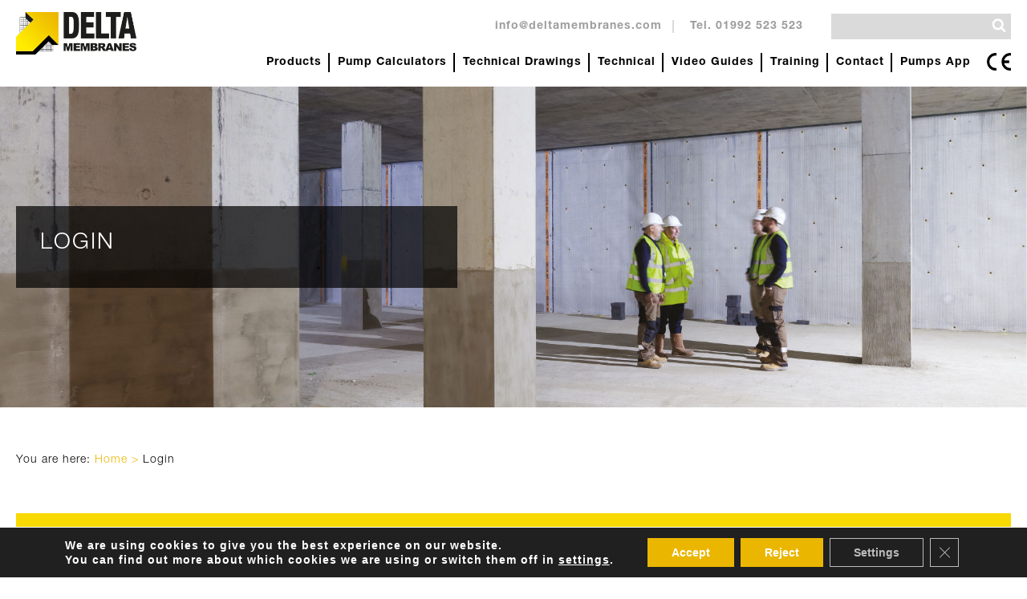

--- FILE ---
content_type: text/html; charset=UTF-8
request_url: https://www.deltamembranes.com/login/?requires_login=1&redirect_to=https://www.deltamembranes.com/bba-certificates
body_size: 20834
content:
<!DOCTYPE html>
<html lang="en-GB">
    <head>
        <title>Login - Delta Membranes</title>
        <meta charset="UTF-8">
        <meta name="viewport" content="width=device-width">
        <meta name="format-detection" content="telephone=no">
        <!-- Global site tag (gtag.js) - Google Analytics -->
        <script async src="https://www.googletagmanager.com/gtag/js?id=UA-1379915-38"></script>
        <script>
            window.dataLayer = window.dataLayer || [];
            function gtag(){dataLayer.push(arguments);}
            gtag('js', new Date());
            gtag('config', 'UA-1379915-38');
        </script>
        <meta name='robots' content='index, follow, max-image-preview:large, max-snippet:-1, max-video-preview:-1' />

	<!-- This site is optimized with the Yoast SEO plugin v26.7 - https://yoast.com/wordpress/plugins/seo/ -->
	<link rel="canonical" href="https://www.deltamembranes.com/login/" />
	<meta property="og:locale" content="en_GB" />
	<meta property="og:type" content="article" />
	<meta property="og:title" content="Login - Delta Membranes" />
	<meta property="og:url" content="https://www.deltamembranes.com/login/" />
	<meta property="og:site_name" content="Delta Membranes" />
	<meta property="article:modified_time" content="2021-03-25T11:17:24+00:00" />
	<meta name="twitter:card" content="summary_large_image" />
	<script type="application/ld+json" class="yoast-schema-graph">{"@context":"https://schema.org","@graph":[{"@type":"WebPage","@id":"https://www.deltamembranes.com/login/","url":"https://www.deltamembranes.com/login/","name":"Login - Delta Membranes","isPartOf":{"@id":"https://www.deltamembranes.com/#website"},"datePublished":"2020-12-04T14:41:56+00:00","dateModified":"2021-03-25T11:17:24+00:00","breadcrumb":{"@id":"https://www.deltamembranes.com/login/#breadcrumb"},"inLanguage":"en-GB","potentialAction":[{"@type":"ReadAction","target":["https://www.deltamembranes.com/login/"]}]},{"@type":"BreadcrumbList","@id":"https://www.deltamembranes.com/login/#breadcrumb","itemListElement":[{"@type":"ListItem","position":1,"name":"Home","item":"https://www.deltamembranes.com/"},{"@type":"ListItem","position":2,"name":"Login"}]},{"@type":"WebSite","@id":"https://www.deltamembranes.com/#website","url":"https://www.deltamembranes.com/","name":"Delta Membranes","description":"Basement Damp Proofing &amp; Structural Waterproofing","potentialAction":[{"@type":"SearchAction","target":{"@type":"EntryPoint","urlTemplate":"https://www.deltamembranes.com/?s={search_term_string}"},"query-input":{"@type":"PropertyValueSpecification","valueRequired":true,"valueName":"search_term_string"}}],"inLanguage":"en-GB"}]}</script>
	<!-- / Yoast SEO plugin. -->


<link rel="alternate" title="oEmbed (JSON)" type="application/json+oembed" href="https://www.deltamembranes.com/wp-json/oembed/1.0/embed?url=https%3A%2F%2Fwww.deltamembranes.com%2Flogin%2F" />
<link rel="alternate" title="oEmbed (XML)" type="text/xml+oembed" href="https://www.deltamembranes.com/wp-json/oembed/1.0/embed?url=https%3A%2F%2Fwww.deltamembranes.com%2Flogin%2F&#038;format=xml" />
<style id='wp-img-auto-sizes-contain-inline-css' type='text/css'>
img:is([sizes=auto i],[sizes^="auto," i]){contain-intrinsic-size:3000px 1500px}
/*# sourceURL=wp-img-auto-sizes-contain-inline-css */
</style>
<style id='classic-theme-styles-inline-css' type='text/css'>
/*! This file is auto-generated */
.wp-block-button__link{color:#fff;background-color:#32373c;border-radius:9999px;box-shadow:none;text-decoration:none;padding:calc(.667em + 2px) calc(1.333em + 2px);font-size:1.125em}.wp-block-file__button{background:#32373c;color:#fff;text-decoration:none}
/*# sourceURL=/wp-includes/css/classic-themes.min.css */
</style>
<link rel='stylesheet' id='deltamembranes-css' href='https://www.deltamembranes.com/app/themes/deltamembranes/assets/css/deltamembranes.css?ver=6.9' type='text/css' media='all' />
<link rel='stylesheet' id='moove_gdpr_frontend-css' href='https://www.deltamembranes.com/app/plugins/gdpr-cookie-compliance/dist/styles/gdpr-main.css?ver=5.0.9' type='text/css' media='all' />
<style id='moove_gdpr_frontend-inline-css' type='text/css'>
#moove_gdpr_cookie_modal,#moove_gdpr_cookie_info_bar,.gdpr_cookie_settings_shortcode_content{font-family:&#039;Nunito&#039;,sans-serif}#moove_gdpr_save_popup_settings_button{background-color:#373737;color:#fff}#moove_gdpr_save_popup_settings_button:hover{background-color:#000}#moove_gdpr_cookie_info_bar .moove-gdpr-info-bar-container .moove-gdpr-info-bar-content a.mgbutton,#moove_gdpr_cookie_info_bar .moove-gdpr-info-bar-container .moove-gdpr-info-bar-content button.mgbutton{background-color:#ebb600}#moove_gdpr_cookie_modal .moove-gdpr-modal-content .moove-gdpr-modal-footer-content .moove-gdpr-button-holder a.mgbutton,#moove_gdpr_cookie_modal .moove-gdpr-modal-content .moove-gdpr-modal-footer-content .moove-gdpr-button-holder button.mgbutton,.gdpr_cookie_settings_shortcode_content .gdpr-shr-button.button-green{background-color:#ebb600;border-color:#ebb600}#moove_gdpr_cookie_modal .moove-gdpr-modal-content .moove-gdpr-modal-footer-content .moove-gdpr-button-holder a.mgbutton:hover,#moove_gdpr_cookie_modal .moove-gdpr-modal-content .moove-gdpr-modal-footer-content .moove-gdpr-button-holder button.mgbutton:hover,.gdpr_cookie_settings_shortcode_content .gdpr-shr-button.button-green:hover{background-color:#fff;color:#ebb600}#moove_gdpr_cookie_modal .moove-gdpr-modal-content .moove-gdpr-modal-close i,#moove_gdpr_cookie_modal .moove-gdpr-modal-content .moove-gdpr-modal-close span.gdpr-icon{background-color:#ebb600;border:1px solid #ebb600}#moove_gdpr_cookie_info_bar span.moove-gdpr-infobar-allow-all.focus-g,#moove_gdpr_cookie_info_bar span.moove-gdpr-infobar-allow-all:focus,#moove_gdpr_cookie_info_bar button.moove-gdpr-infobar-allow-all.focus-g,#moove_gdpr_cookie_info_bar button.moove-gdpr-infobar-allow-all:focus,#moove_gdpr_cookie_info_bar span.moove-gdpr-infobar-reject-btn.focus-g,#moove_gdpr_cookie_info_bar span.moove-gdpr-infobar-reject-btn:focus,#moove_gdpr_cookie_info_bar button.moove-gdpr-infobar-reject-btn.focus-g,#moove_gdpr_cookie_info_bar button.moove-gdpr-infobar-reject-btn:focus,#moove_gdpr_cookie_info_bar span.change-settings-button.focus-g,#moove_gdpr_cookie_info_bar span.change-settings-button:focus,#moove_gdpr_cookie_info_bar button.change-settings-button.focus-g,#moove_gdpr_cookie_info_bar button.change-settings-button:focus{-webkit-box-shadow:0 0 1px 3px #ebb600;-moz-box-shadow:0 0 1px 3px #ebb600;box-shadow:0 0 1px 3px #ebb600}#moove_gdpr_cookie_modal .moove-gdpr-modal-content .moove-gdpr-modal-close i:hover,#moove_gdpr_cookie_modal .moove-gdpr-modal-content .moove-gdpr-modal-close span.gdpr-icon:hover,#moove_gdpr_cookie_info_bar span[data-href]>u.change-settings-button{color:#ebb600}#moove_gdpr_cookie_modal .moove-gdpr-modal-content .moove-gdpr-modal-left-content #moove-gdpr-menu li.menu-item-selected a span.gdpr-icon,#moove_gdpr_cookie_modal .moove-gdpr-modal-content .moove-gdpr-modal-left-content #moove-gdpr-menu li.menu-item-selected button span.gdpr-icon{color:inherit}#moove_gdpr_cookie_modal .moove-gdpr-modal-content .moove-gdpr-modal-left-content #moove-gdpr-menu li a span.gdpr-icon,#moove_gdpr_cookie_modal .moove-gdpr-modal-content .moove-gdpr-modal-left-content #moove-gdpr-menu li button span.gdpr-icon{color:inherit}#moove_gdpr_cookie_modal .gdpr-acc-link{line-height:0;font-size:0;color:transparent;position:absolute}#moove_gdpr_cookie_modal .moove-gdpr-modal-content .moove-gdpr-modal-close:hover i,#moove_gdpr_cookie_modal .moove-gdpr-modal-content .moove-gdpr-modal-left-content #moove-gdpr-menu li a,#moove_gdpr_cookie_modal .moove-gdpr-modal-content .moove-gdpr-modal-left-content #moove-gdpr-menu li button,#moove_gdpr_cookie_modal .moove-gdpr-modal-content .moove-gdpr-modal-left-content #moove-gdpr-menu li button i,#moove_gdpr_cookie_modal .moove-gdpr-modal-content .moove-gdpr-modal-left-content #moove-gdpr-menu li a i,#moove_gdpr_cookie_modal .moove-gdpr-modal-content .moove-gdpr-tab-main .moove-gdpr-tab-main-content a:hover,#moove_gdpr_cookie_info_bar.moove-gdpr-dark-scheme .moove-gdpr-info-bar-container .moove-gdpr-info-bar-content a.mgbutton:hover,#moove_gdpr_cookie_info_bar.moove-gdpr-dark-scheme .moove-gdpr-info-bar-container .moove-gdpr-info-bar-content button.mgbutton:hover,#moove_gdpr_cookie_info_bar.moove-gdpr-dark-scheme .moove-gdpr-info-bar-container .moove-gdpr-info-bar-content a:hover,#moove_gdpr_cookie_info_bar.moove-gdpr-dark-scheme .moove-gdpr-info-bar-container .moove-gdpr-info-bar-content button:hover,#moove_gdpr_cookie_info_bar.moove-gdpr-dark-scheme .moove-gdpr-info-bar-container .moove-gdpr-info-bar-content span.change-settings-button:hover,#moove_gdpr_cookie_info_bar.moove-gdpr-dark-scheme .moove-gdpr-info-bar-container .moove-gdpr-info-bar-content button.change-settings-button:hover,#moove_gdpr_cookie_info_bar.moove-gdpr-dark-scheme .moove-gdpr-info-bar-container .moove-gdpr-info-bar-content u.change-settings-button:hover,#moove_gdpr_cookie_info_bar span[data-href]>u.change-settings-button,#moove_gdpr_cookie_info_bar.moove-gdpr-dark-scheme .moove-gdpr-info-bar-container .moove-gdpr-info-bar-content a.mgbutton.focus-g,#moove_gdpr_cookie_info_bar.moove-gdpr-dark-scheme .moove-gdpr-info-bar-container .moove-gdpr-info-bar-content button.mgbutton.focus-g,#moove_gdpr_cookie_info_bar.moove-gdpr-dark-scheme .moove-gdpr-info-bar-container .moove-gdpr-info-bar-content a.focus-g,#moove_gdpr_cookie_info_bar.moove-gdpr-dark-scheme .moove-gdpr-info-bar-container .moove-gdpr-info-bar-content button.focus-g,#moove_gdpr_cookie_info_bar.moove-gdpr-dark-scheme .moove-gdpr-info-bar-container .moove-gdpr-info-bar-content a.mgbutton:focus,#moove_gdpr_cookie_info_bar.moove-gdpr-dark-scheme .moove-gdpr-info-bar-container .moove-gdpr-info-bar-content button.mgbutton:focus,#moove_gdpr_cookie_info_bar.moove-gdpr-dark-scheme .moove-gdpr-info-bar-container .moove-gdpr-info-bar-content a:focus,#moove_gdpr_cookie_info_bar.moove-gdpr-dark-scheme .moove-gdpr-info-bar-container .moove-gdpr-info-bar-content button:focus,#moove_gdpr_cookie_info_bar.moove-gdpr-dark-scheme .moove-gdpr-info-bar-container .moove-gdpr-info-bar-content span.change-settings-button.focus-g,span.change-settings-button:focus,button.change-settings-button.focus-g,button.change-settings-button:focus,#moove_gdpr_cookie_info_bar.moove-gdpr-dark-scheme .moove-gdpr-info-bar-container .moove-gdpr-info-bar-content u.change-settings-button.focus-g,#moove_gdpr_cookie_info_bar.moove-gdpr-dark-scheme .moove-gdpr-info-bar-container .moove-gdpr-info-bar-content u.change-settings-button:focus{color:#ebb600}#moove_gdpr_cookie_modal .moove-gdpr-branding.focus-g span,#moove_gdpr_cookie_modal .moove-gdpr-modal-content .moove-gdpr-tab-main a.focus-g,#moove_gdpr_cookie_modal .moove-gdpr-modal-content .moove-gdpr-tab-main .gdpr-cd-details-toggle.focus-g{color:#ebb600}#moove_gdpr_cookie_modal.gdpr_lightbox-hide{display:none}#moove_gdpr_cookie_info_bar .moove-gdpr-info-bar-container .moove-gdpr-info-bar-content a.mgbutton,#moove_gdpr_cookie_info_bar .moove-gdpr-info-bar-container .moove-gdpr-info-bar-content button.mgbutton,#moove_gdpr_cookie_modal .moove-gdpr-modal-content .moove-gdpr-modal-footer-content .moove-gdpr-button-holder a.mgbutton,#moove_gdpr_cookie_modal .moove-gdpr-modal-content .moove-gdpr-modal-footer-content .moove-gdpr-button-holder button.mgbutton,.gdpr-shr-button,#moove_gdpr_cookie_info_bar .moove-gdpr-infobar-close-btn{border-radius:0}
/*# sourceURL=moove_gdpr_frontend-inline-css */
</style>
<script type="text/javascript" src="https://www.deltamembranes.com/wp/wp-includes/js/jquery/jquery.min.js?ver=3.7.1" id="jquery-core-js"></script>
<script type="text/javascript" src="https://www.deltamembranes.com/wp/wp-includes/js/jquery/jquery-migrate.min.js?ver=3.4.1" id="jquery-migrate-js"></script>
<script type="text/javascript" src="https://www.deltamembranes.com/app/themes/deltamembranes/assets/js/main.min.js?ver=6.9" id="main-js"></script>
<link rel="https://api.w.org/" href="https://www.deltamembranes.com/wp-json/" /><link rel="alternate" title="JSON" type="application/json" href="https://www.deltamembranes.com/wp-json/wp/v2/pages/7900" /><link rel="EditURI" type="application/rsd+xml" title="RSD" href="https://www.deltamembranes.com/wp/xmlrpc.php?rsd" />
<link rel='shortlink' href='https://www.deltamembranes.com/?p=7900' />
		<link rel="manifest" href="https://www.deltamembranes.com/wp-json/wp/v2/web-app-manifest">
					<meta name="theme-color" content="#fff">
								<meta name="apple-mobile-web-app-capable" content="yes">
				<meta name="mobile-web-app-capable" content="yes">

				<link rel="apple-touch-startup-image" href="https://www.deltamembranes.com/app/uploads/2020/04/cropped-delta-favicon-192x192.png">

				<meta name="apple-mobile-web-app-title" content="Delta">
		<meta name="application-name" content="Delta">
		<link rel="icon" href="https://www.deltamembranes.com/app/uploads/2020/04/cropped-delta-favicon-32x32.png" sizes="32x32" />
<link rel="icon" href="https://www.deltamembranes.com/app/uploads/2020/04/cropped-delta-favicon-192x192.png" sizes="192x192" />
<link rel="apple-touch-icon" href="https://www.deltamembranes.com/app/uploads/2020/04/cropped-delta-favicon-180x180.png" />
<meta name="msapplication-TileImage" content="https://www.deltamembranes.com/app/uploads/2020/04/cropped-delta-favicon-270x270.png" />
		<style type="text/css" id="wp-custom-css">
			@media only screen and (max-width: 1099px) {
	.mega-menu__nav-item {
		flex: 0 0 100%;
		max-width: 100%;
	}
}

.prdt__form {
	padding: 0 15px;
}

@media only screen and (min-width: 768px) {
	.staff {
		margin: 10px 15px;
	}
}

.section__text {
	word-break: break-word;
}		</style>
		    <style id='global-styles-inline-css' type='text/css'>
:root{--wp--preset--aspect-ratio--square: 1;--wp--preset--aspect-ratio--4-3: 4/3;--wp--preset--aspect-ratio--3-4: 3/4;--wp--preset--aspect-ratio--3-2: 3/2;--wp--preset--aspect-ratio--2-3: 2/3;--wp--preset--aspect-ratio--16-9: 16/9;--wp--preset--aspect-ratio--9-16: 9/16;--wp--preset--color--black: #000000;--wp--preset--color--cyan-bluish-gray: #abb8c3;--wp--preset--color--white: #ffffff;--wp--preset--color--pale-pink: #f78da7;--wp--preset--color--vivid-red: #cf2e2e;--wp--preset--color--luminous-vivid-orange: #ff6900;--wp--preset--color--luminous-vivid-amber: #fcb900;--wp--preset--color--light-green-cyan: #7bdcb5;--wp--preset--color--vivid-green-cyan: #00d084;--wp--preset--color--pale-cyan-blue: #8ed1fc;--wp--preset--color--vivid-cyan-blue: #0693e3;--wp--preset--color--vivid-purple: #9b51e0;--wp--preset--gradient--vivid-cyan-blue-to-vivid-purple: linear-gradient(135deg,rgb(6,147,227) 0%,rgb(155,81,224) 100%);--wp--preset--gradient--light-green-cyan-to-vivid-green-cyan: linear-gradient(135deg,rgb(122,220,180) 0%,rgb(0,208,130) 100%);--wp--preset--gradient--luminous-vivid-amber-to-luminous-vivid-orange: linear-gradient(135deg,rgb(252,185,0) 0%,rgb(255,105,0) 100%);--wp--preset--gradient--luminous-vivid-orange-to-vivid-red: linear-gradient(135deg,rgb(255,105,0) 0%,rgb(207,46,46) 100%);--wp--preset--gradient--very-light-gray-to-cyan-bluish-gray: linear-gradient(135deg,rgb(238,238,238) 0%,rgb(169,184,195) 100%);--wp--preset--gradient--cool-to-warm-spectrum: linear-gradient(135deg,rgb(74,234,220) 0%,rgb(151,120,209) 20%,rgb(207,42,186) 40%,rgb(238,44,130) 60%,rgb(251,105,98) 80%,rgb(254,248,76) 100%);--wp--preset--gradient--blush-light-purple: linear-gradient(135deg,rgb(255,206,236) 0%,rgb(152,150,240) 100%);--wp--preset--gradient--blush-bordeaux: linear-gradient(135deg,rgb(254,205,165) 0%,rgb(254,45,45) 50%,rgb(107,0,62) 100%);--wp--preset--gradient--luminous-dusk: linear-gradient(135deg,rgb(255,203,112) 0%,rgb(199,81,192) 50%,rgb(65,88,208) 100%);--wp--preset--gradient--pale-ocean: linear-gradient(135deg,rgb(255,245,203) 0%,rgb(182,227,212) 50%,rgb(51,167,181) 100%);--wp--preset--gradient--electric-grass: linear-gradient(135deg,rgb(202,248,128) 0%,rgb(113,206,126) 100%);--wp--preset--gradient--midnight: linear-gradient(135deg,rgb(2,3,129) 0%,rgb(40,116,252) 100%);--wp--preset--font-size--small: 13px;--wp--preset--font-size--medium: 20px;--wp--preset--font-size--large: 36px;--wp--preset--font-size--x-large: 42px;--wp--preset--spacing--20: 0.44rem;--wp--preset--spacing--30: 0.67rem;--wp--preset--spacing--40: 1rem;--wp--preset--spacing--50: 1.5rem;--wp--preset--spacing--60: 2.25rem;--wp--preset--spacing--70: 3.38rem;--wp--preset--spacing--80: 5.06rem;--wp--preset--shadow--natural: 6px 6px 9px rgba(0, 0, 0, 0.2);--wp--preset--shadow--deep: 12px 12px 50px rgba(0, 0, 0, 0.4);--wp--preset--shadow--sharp: 6px 6px 0px rgba(0, 0, 0, 0.2);--wp--preset--shadow--outlined: 6px 6px 0px -3px rgb(255, 255, 255), 6px 6px rgb(0, 0, 0);--wp--preset--shadow--crisp: 6px 6px 0px rgb(0, 0, 0);}:where(.is-layout-flex){gap: 0.5em;}:where(.is-layout-grid){gap: 0.5em;}body .is-layout-flex{display: flex;}.is-layout-flex{flex-wrap: wrap;align-items: center;}.is-layout-flex > :is(*, div){margin: 0;}body .is-layout-grid{display: grid;}.is-layout-grid > :is(*, div){margin: 0;}:where(.wp-block-columns.is-layout-flex){gap: 2em;}:where(.wp-block-columns.is-layout-grid){gap: 2em;}:where(.wp-block-post-template.is-layout-flex){gap: 1.25em;}:where(.wp-block-post-template.is-layout-grid){gap: 1.25em;}.has-black-color{color: var(--wp--preset--color--black) !important;}.has-cyan-bluish-gray-color{color: var(--wp--preset--color--cyan-bluish-gray) !important;}.has-white-color{color: var(--wp--preset--color--white) !important;}.has-pale-pink-color{color: var(--wp--preset--color--pale-pink) !important;}.has-vivid-red-color{color: var(--wp--preset--color--vivid-red) !important;}.has-luminous-vivid-orange-color{color: var(--wp--preset--color--luminous-vivid-orange) !important;}.has-luminous-vivid-amber-color{color: var(--wp--preset--color--luminous-vivid-amber) !important;}.has-light-green-cyan-color{color: var(--wp--preset--color--light-green-cyan) !important;}.has-vivid-green-cyan-color{color: var(--wp--preset--color--vivid-green-cyan) !important;}.has-pale-cyan-blue-color{color: var(--wp--preset--color--pale-cyan-blue) !important;}.has-vivid-cyan-blue-color{color: var(--wp--preset--color--vivid-cyan-blue) !important;}.has-vivid-purple-color{color: var(--wp--preset--color--vivid-purple) !important;}.has-black-background-color{background-color: var(--wp--preset--color--black) !important;}.has-cyan-bluish-gray-background-color{background-color: var(--wp--preset--color--cyan-bluish-gray) !important;}.has-white-background-color{background-color: var(--wp--preset--color--white) !important;}.has-pale-pink-background-color{background-color: var(--wp--preset--color--pale-pink) !important;}.has-vivid-red-background-color{background-color: var(--wp--preset--color--vivid-red) !important;}.has-luminous-vivid-orange-background-color{background-color: var(--wp--preset--color--luminous-vivid-orange) !important;}.has-luminous-vivid-amber-background-color{background-color: var(--wp--preset--color--luminous-vivid-amber) !important;}.has-light-green-cyan-background-color{background-color: var(--wp--preset--color--light-green-cyan) !important;}.has-vivid-green-cyan-background-color{background-color: var(--wp--preset--color--vivid-green-cyan) !important;}.has-pale-cyan-blue-background-color{background-color: var(--wp--preset--color--pale-cyan-blue) !important;}.has-vivid-cyan-blue-background-color{background-color: var(--wp--preset--color--vivid-cyan-blue) !important;}.has-vivid-purple-background-color{background-color: var(--wp--preset--color--vivid-purple) !important;}.has-black-border-color{border-color: var(--wp--preset--color--black) !important;}.has-cyan-bluish-gray-border-color{border-color: var(--wp--preset--color--cyan-bluish-gray) !important;}.has-white-border-color{border-color: var(--wp--preset--color--white) !important;}.has-pale-pink-border-color{border-color: var(--wp--preset--color--pale-pink) !important;}.has-vivid-red-border-color{border-color: var(--wp--preset--color--vivid-red) !important;}.has-luminous-vivid-orange-border-color{border-color: var(--wp--preset--color--luminous-vivid-orange) !important;}.has-luminous-vivid-amber-border-color{border-color: var(--wp--preset--color--luminous-vivid-amber) !important;}.has-light-green-cyan-border-color{border-color: var(--wp--preset--color--light-green-cyan) !important;}.has-vivid-green-cyan-border-color{border-color: var(--wp--preset--color--vivid-green-cyan) !important;}.has-pale-cyan-blue-border-color{border-color: var(--wp--preset--color--pale-cyan-blue) !important;}.has-vivid-cyan-blue-border-color{border-color: var(--wp--preset--color--vivid-cyan-blue) !important;}.has-vivid-purple-border-color{border-color: var(--wp--preset--color--vivid-purple) !important;}.has-vivid-cyan-blue-to-vivid-purple-gradient-background{background: var(--wp--preset--gradient--vivid-cyan-blue-to-vivid-purple) !important;}.has-light-green-cyan-to-vivid-green-cyan-gradient-background{background: var(--wp--preset--gradient--light-green-cyan-to-vivid-green-cyan) !important;}.has-luminous-vivid-amber-to-luminous-vivid-orange-gradient-background{background: var(--wp--preset--gradient--luminous-vivid-amber-to-luminous-vivid-orange) !important;}.has-luminous-vivid-orange-to-vivid-red-gradient-background{background: var(--wp--preset--gradient--luminous-vivid-orange-to-vivid-red) !important;}.has-very-light-gray-to-cyan-bluish-gray-gradient-background{background: var(--wp--preset--gradient--very-light-gray-to-cyan-bluish-gray) !important;}.has-cool-to-warm-spectrum-gradient-background{background: var(--wp--preset--gradient--cool-to-warm-spectrum) !important;}.has-blush-light-purple-gradient-background{background: var(--wp--preset--gradient--blush-light-purple) !important;}.has-blush-bordeaux-gradient-background{background: var(--wp--preset--gradient--blush-bordeaux) !important;}.has-luminous-dusk-gradient-background{background: var(--wp--preset--gradient--luminous-dusk) !important;}.has-pale-ocean-gradient-background{background: var(--wp--preset--gradient--pale-ocean) !important;}.has-electric-grass-gradient-background{background: var(--wp--preset--gradient--electric-grass) !important;}.has-midnight-gradient-background{background: var(--wp--preset--gradient--midnight) !important;}.has-small-font-size{font-size: var(--wp--preset--font-size--small) !important;}.has-medium-font-size{font-size: var(--wp--preset--font-size--medium) !important;}.has-large-font-size{font-size: var(--wp--preset--font-size--large) !important;}.has-x-large-font-size{font-size: var(--wp--preset--font-size--x-large) !important;}
/*# sourceURL=global-styles-inline-css */
</style>
<link rel='stylesheet' id='gform_basic-css' href='https://www.deltamembranes.com/app/plugins/gravityforms/assets/css/dist/basic.min.css?ver=2.9.25' type='text/css' media='all' />
<link rel='stylesheet' id='gform_theme_components-css' href='https://www.deltamembranes.com/app/plugins/gravityforms/assets/css/dist/theme-components.min.css?ver=2.9.25' type='text/css' media='all' />
<link rel='stylesheet' id='gform_theme-css' href='https://www.deltamembranes.com/app/plugins/gravityforms/assets/css/dist/theme.min.css?ver=2.9.25' type='text/css' media='all' />
</head>

    <body class="wp-singular page-template-default page page-id-7900 wp-theme-deltamembranes">

    <svg aria-hidden="true" style="position: absolute; width: 0; height: 0; overflow: hidden;" version="1.1" xmlns="http://www.w3.org/2000/svg" xmlns:xlink="http://www.w3.org/1999/xlink">
<defs>
<symbol id="icon-file-text" viewBox="0 0 24 24">
<title>file-text</title>
<path d="M20.9 7.6c-0.1-0.1-0.1-0.2-0.2-0.3l-6-6c-0.1-0.1-0.2-0.2-0.3-0.2-0.1-0.1-0.3-0.1-0.4-0.1h-8c-1.7 0-3 1.3-3 3v16c0 1.7 1.3 3 3 3h12c1.7 0 3-1.3 3-3v-12c0-0.1 0-0.3-0.1-0.4zM15 4.4l2.6 2.6h-2.6v-2.6zM18 21h-12c-0.6 0-1-0.4-1-1v-16c0-0.6 0.4-1 1-1h7v5c0 0.6 0.4 1 1 1h5v11c0 0.6-0.4 1-1 1z"></path>
<path d="M16 12h-8c-0.6 0-1 0.4-1 1s0.4 1 1 1h8c0.6 0 1-0.4 1-1s-0.4-1-1-1z"></path>
<path d="M16 16h-8c-0.6 0-1 0.4-1 1s0.4 1 1 1h8c0.6 0 1-0.4 1-1s-0.4-1-1-1z"></path>
<path d="M8 10h2c0.6 0 1-0.4 1-1s-0.4-1-1-1h-2c-0.6 0-1 0.4-1 1s0.4 1 1 1z"></path>
</symbol>
<symbol id="icon-picture_as_pdf" viewBox="0 0 24 24">
<title>picture_as_pdf</title>
<path d="M14.016 11.484v-3h0.984v3h-0.984zM3.984 6v14.016h14.016v1.969h-14.016c-1.078 0-1.969-0.891-1.969-1.969v-14.016h1.969zM9 9.516v-1.031h0.984v1.031h-0.984zM20.484 8.484v-1.5h-3v6h1.5v-1.969h1.5v-1.5h-1.5v-1.031h1.5zM16.5 11.484v-3c0-0.844-0.656-1.5-1.5-1.5h-2.484v6h2.484c0.844 0 1.5-0.656 1.5-1.5zM11.484 9.516v-1.031c0-0.844-0.656-1.5-1.5-1.5h-2.484v6h1.5v-1.969h0.984c0.844 0 1.5-0.656 1.5-1.5zM20.016 2.016c1.078 0 1.969 0.891 1.969 1.969v12c0 1.078-0.891 2.016-1.969 2.016h-12c-1.078 0-2.016-0.938-2.016-2.016v-12c0-1.078 0.938-1.969 2.016-1.969h12z"></path>
</symbol>
<symbol id="icon-file-pdf-o" viewBox="0 0 24 28">
<title>file-pdf-o</title>
<path d="M22.937 5.938c0.578 0.578 1.062 1.734 1.062 2.562v18c0 0.828-0.672 1.5-1.5 1.5h-21c-0.828 0-1.5-0.672-1.5-1.5v-25c0-0.828 0.672-1.5 1.5-1.5h14c0.828 0 1.984 0.484 2.562 1.062zM16 2.125v5.875h5.875c-0.094-0.266-0.234-0.531-0.344-0.641l-4.891-4.891c-0.109-0.109-0.375-0.25-0.641-0.344zM22 26v-16h-6.5c-0.828 0-1.5-0.672-1.5-1.5v-6.5h-12v24h20zM13.969 16.734c0.391 0.313 0.828 0.594 1.312 0.875 0.656-0.078 1.266-0.109 1.828-0.109 1.047 0 2.375 0.125 2.766 0.766 0.109 0.156 0.203 0.438 0.031 0.812-0.016 0.016-0.031 0.047-0.047 0.063v0.016c-0.047 0.281-0.281 0.594-1.109 0.594-1 0-2.516-0.453-3.828-1.141-2.172 0.234-4.453 0.719-6.125 1.297-1.609 2.75-2.844 4.094-3.781 4.094-0.156 0-0.297-0.031-0.438-0.109l-0.375-0.187c-0.047-0.016-0.063-0.047-0.094-0.078-0.078-0.078-0.141-0.25-0.094-0.562 0.156-0.719 1-1.922 2.938-2.938 0.125-0.078 0.281-0.031 0.359 0.094 0.016 0.016 0.031 0.047 0.031 0.063 0.484-0.797 1.047-1.813 1.672-3.078 0.703-1.406 1.25-2.781 1.625-4.094-0.5-1.703-0.656-3.453-0.375-4.484 0.109-0.391 0.344-0.625 0.656-0.625h0.344c0.234 0 0.422 0.078 0.547 0.234 0.187 0.219 0.234 0.562 0.141 1.062-0.016 0.047-0.031 0.094-0.063 0.125 0.016 0.047 0.016 0.078 0.016 0.125v0.469c-0.016 0.984-0.031 1.922-0.219 3 0.547 1.641 1.359 2.969 2.281 3.719zM4.969 23.156c0.469-0.219 1.141-0.891 2.141-2.469-1.172 0.906-1.906 1.937-2.141 2.469zM11.188 8.781c-0.156 0.438-0.156 1.188-0.031 2.063 0.047-0.25 0.078-0.484 0.109-0.688 0.031-0.266 0.078-0.484 0.109-0.672 0.016-0.047 0.031-0.078 0.063-0.125-0.016-0.016-0.016-0.047-0.031-0.078-0.016-0.281-0.109-0.453-0.203-0.562 0 0.031-0.016 0.047-0.016 0.063zM9.25 19.109c1.375-0.547 2.906-0.984 4.438-1.266-0.156-0.125-0.313-0.234-0.453-0.359-0.766-0.672-1.453-1.609-1.984-2.75-0.297 0.953-0.734 1.969-1.297 3.078-0.234 0.438-0.469 0.875-0.703 1.297zM19.344 18.859c-0.078-0.078-0.484-0.375-2.188-0.375 0.766 0.281 1.469 0.438 1.937 0.438 0.141 0 0.219 0 0.281-0.016 0-0.016-0.016-0.031-0.031-0.047z"></path>
</symbol>
<symbol id="icon-play-circle" viewBox="0 0 24 28">
<title>play-circle</title>
<path d="M12 2c6.625 0 12 5.375 12 12s-5.375 12-12 12-12-5.375-12-12 5.375-12 12-12zM18 14.859c0.313-0.172 0.5-0.5 0.5-0.859s-0.187-0.688-0.5-0.859l-8.5-5c-0.297-0.187-0.688-0.187-1-0.016-0.313 0.187-0.5 0.516-0.5 0.875v10c0 0.359 0.187 0.688 0.5 0.875 0.156 0.078 0.328 0.125 0.5 0.125s0.344-0.047 0.5-0.141z"></path>
</symbol>
<symbol id="icon-long-arrow-right" viewBox="0 0 27 28">
<title>long-arrow-right</title>
<path d="M27 13.953c0 0.141-0.063 0.281-0.156 0.375l-6 5.531c-0.156 0.141-0.359 0.172-0.547 0.094-0.172-0.078-0.297-0.25-0.297-0.453v-3.5h-19.5c-0.281 0-0.5-0.219-0.5-0.5v-3c0-0.281 0.219-0.5 0.5-0.5h19.5v-3.5c0-0.203 0.109-0.375 0.297-0.453s0.391-0.047 0.547 0.078l6 5.469c0.094 0.094 0.156 0.219 0.156 0.359v0z"></path>
</symbol>
<symbol id="icon-angle-left" viewBox="0 0 11 28">
<title>angle-left</title>
<path d="M9.797 8.5c0 0.125-0.063 0.266-0.156 0.359l-6.141 6.141 6.141 6.141c0.094 0.094 0.156 0.234 0.156 0.359s-0.063 0.266-0.156 0.359l-0.781 0.781c-0.094 0.094-0.234 0.156-0.359 0.156s-0.266-0.063-0.359-0.156l-7.281-7.281c-0.094-0.094-0.156-0.234-0.156-0.359s0.063-0.266 0.156-0.359l7.281-7.281c0.094-0.094 0.234-0.156 0.359-0.156s0.266 0.063 0.359 0.156l0.781 0.781c0.094 0.094 0.156 0.219 0.156 0.359z"></path>
</symbol>
<symbol id="icon-angle-right" viewBox="0 0 9 28">
<title>angle-right</title>
<path d="M9.297 15c0 0.125-0.063 0.266-0.156 0.359l-7.281 7.281c-0.094 0.094-0.234 0.156-0.359 0.156s-0.266-0.063-0.359-0.156l-0.781-0.781c-0.094-0.094-0.156-0.219-0.156-0.359 0-0.125 0.063-0.266 0.156-0.359l6.141-6.141-6.141-6.141c-0.094-0.094-0.156-0.234-0.156-0.359s0.063-0.266 0.156-0.359l0.781-0.781c0.094-0.094 0.234-0.156 0.359-0.156s0.266 0.063 0.359 0.156l7.281 7.281c0.094 0.094 0.156 0.234 0.156 0.359z"></path>
</symbol>
<symbol id="icon-youtube-square" viewBox="0 0 24 28">
<title>youtube-square</title>
<path d="M14.359 20.359v-2.453c0-0.516-0.156-0.781-0.453-0.781-0.172 0-0.344 0.078-0.516 0.25v3.5c0.172 0.172 0.344 0.25 0.516 0.25 0.297 0 0.453-0.25 0.453-0.766zM17.234 18.453h1.031v-0.531c0-0.531-0.172-0.797-0.516-0.797s-0.516 0.266-0.516 0.797v0.531zM8.313 14.297v1.094h-1.25v6.609h-1.156v-6.609h-1.219v-1.094h3.625zM11.453 16.266v5.734h-1.047v-0.625c-0.406 0.469-0.797 0.703-1.188 0.703-0.328 0-0.562-0.141-0.656-0.438-0.063-0.172-0.094-0.438-0.094-0.844v-4.531h1.031v4.219c0 0.234 0 0.375 0.016 0.406 0.016 0.156 0.094 0.234 0.234 0.234 0.219 0 0.422-0.156 0.656-0.484v-4.375h1.047zM15.391 18v2.281c0 0.516-0.031 0.906-0.109 1.141-0.125 0.438-0.406 0.656-0.828 0.656-0.359 0-0.719-0.219-1.062-0.641v0.562h-1.047v-7.703h1.047v2.516c0.328-0.406 0.688-0.625 1.062-0.625 0.422 0 0.703 0.219 0.828 0.656 0.078 0.234 0.109 0.609 0.109 1.156zM19.313 20.016v0.141c0 0.344-0.016 0.562-0.031 0.672-0.031 0.234-0.109 0.438-0.234 0.625-0.281 0.422-0.719 0.625-1.25 0.625-0.547 0-0.969-0.203-1.266-0.594-0.219-0.281-0.328-0.734-0.328-1.344v-2.016c0-0.609 0.094-1.047 0.313-1.344 0.297-0.391 0.719-0.594 1.25-0.594 0.516 0 0.938 0.203 1.219 0.594 0.219 0.297 0.328 0.734 0.328 1.344v1.188h-2.078v1.016c0 0.531 0.172 0.797 0.531 0.797 0.25 0 0.406-0.141 0.469-0.406 0-0.063 0.016-0.297 0.016-0.703h1.062zM12.266 7.141v2.438c0 0.531-0.172 0.797-0.5 0.797-0.344 0-0.5-0.266-0.5-0.797v-2.438c0-0.531 0.156-0.812 0.5-0.812 0.328 0 0.5 0.281 0.5 0.812zM20.594 18.281v0c0-1.344 0-2.766-0.297-4.062-0.219-0.922-0.969-1.594-1.859-1.687-2.125-0.234-4.281-0.234-6.438-0.234-2.141 0-4.297 0-6.422 0.234-0.906 0.094-1.656 0.766-1.859 1.687-0.297 1.297-0.313 2.719-0.313 4.062v0c0 1.328 0 2.75 0.313 4.062 0.203 0.906 0.953 1.578 1.844 1.687 2.141 0.234 4.297 0.234 6.438 0.234s4.297 0 6.438-0.234c0.891-0.109 1.641-0.781 1.844-1.687 0.313-1.313 0.313-2.734 0.313-4.062zM8.797 8.109l1.406-4.625h-1.172l-0.797 3.047-0.828-3.047h-1.219c0.234 0.719 0.5 1.437 0.734 2.156 0.375 1.094 0.609 1.906 0.719 2.469v3.141h1.156v-3.141zM13.312 9.375v-2.031c0-0.609-0.109-1.062-0.328-1.359-0.297-0.391-0.703-0.594-1.219-0.594-0.531 0-0.938 0.203-1.219 0.594-0.219 0.297-0.328 0.75-0.328 1.359v2.031c0 0.609 0.109 1.062 0.328 1.359 0.281 0.391 0.688 0.594 1.219 0.594 0.516 0 0.922-0.203 1.219-0.594 0.219-0.281 0.328-0.75 0.328-1.359zM16.141 11.25h1.047v-5.781h-1.047v4.422c-0.234 0.328-0.453 0.484-0.656 0.484-0.141 0-0.234-0.078-0.25-0.25-0.016-0.031-0.016-0.156-0.016-0.406v-4.25h-1.047v4.578c0 0.406 0.031 0.672 0.094 0.859 0.109 0.281 0.344 0.422 0.672 0.422 0.391 0 0.781-0.234 1.203-0.703v0.625zM24 6.5v15c0 2.484-2.016 4.5-4.5 4.5h-15c-2.484 0-4.5-2.016-4.5-4.5v-15c0-2.484 2.016-4.5 4.5-4.5h15c2.484 0 4.5 2.016 4.5 4.5z"></path>
</symbol>
<symbol id="icon-linkedin-square" viewBox="0 0 24 28">
<title>linkedin-square</title>
<path d="M3.703 22.094h3.609v-10.844h-3.609v10.844zM7.547 7.906c-0.016-1.062-0.781-1.875-2.016-1.875s-2.047 0.812-2.047 1.875c0 1.031 0.781 1.875 2 1.875h0.016c1.266 0 2.047-0.844 2.047-1.875zM16.688 22.094h3.609v-6.219c0-3.328-1.781-4.875-4.156-4.875-1.937 0-2.797 1.078-3.266 1.828h0.031v-1.578h-3.609s0.047 1.016 0 10.844v0h3.609v-6.062c0-0.313 0.016-0.641 0.109-0.875 0.266-0.641 0.859-1.313 1.859-1.313 1.297 0 1.813 0.984 1.813 2.453v5.797zM24 6.5v15c0 2.484-2.016 4.5-4.5 4.5h-15c-2.484 0-4.5-2.016-4.5-4.5v-15c0-2.484 2.016-4.5 4.5-4.5h15c2.484 0 4.5 2.016 4.5 4.5z"></path>
</symbol>
<symbol id="icon-twitter" viewBox="0 0 26 28">
<title>twitter</title>
<path d="M25.312 6.375c-0.688 1-1.547 1.891-2.531 2.609 0.016 0.219 0.016 0.438 0.016 0.656 0 6.672-5.078 14.359-14.359 14.359-2.859 0-5.516-0.828-7.75-2.266 0.406 0.047 0.797 0.063 1.219 0.063 2.359 0 4.531-0.797 6.266-2.156-2.219-0.047-4.078-1.5-4.719-3.5 0.313 0.047 0.625 0.078 0.953 0.078 0.453 0 0.906-0.063 1.328-0.172-2.312-0.469-4.047-2.5-4.047-4.953v-0.063c0.672 0.375 1.453 0.609 2.281 0.641-1.359-0.906-2.25-2.453-2.25-4.203 0-0.938 0.25-1.797 0.688-2.547 2.484 3.062 6.219 5.063 10.406 5.281-0.078-0.375-0.125-0.766-0.125-1.156 0-2.781 2.25-5.047 5.047-5.047 1.453 0 2.766 0.609 3.687 1.594 1.141-0.219 2.234-0.641 3.203-1.219-0.375 1.172-1.172 2.156-2.219 2.781 1.016-0.109 2-0.391 2.906-0.781z"></path>
</symbol>
<symbol id="icon-facebook" viewBox="0 0 16 28">
<title>facebook</title>
<path d="M14.984 0.187v4.125h-2.453c-1.922 0-2.281 0.922-2.281 2.25v2.953h4.578l-0.609 4.625h-3.969v11.859h-4.781v-11.859h-3.984v-4.625h3.984v-3.406c0-3.953 2.422-6.109 5.953-6.109 1.687 0 3.141 0.125 3.563 0.187z"></path>
</symbol>
<symbol id="icon-map-marker" viewBox="0 0 16 28">
<title>map-marker</title>
<path d="M12 10c0-2.203-1.797-4-4-4s-4 1.797-4 4 1.797 4 4 4 4-1.797 4-4zM16 10c0 0.953-0.109 1.937-0.516 2.797l-5.688 12.094c-0.328 0.688-1.047 1.109-1.797 1.109s-1.469-0.422-1.781-1.109l-5.703-12.094c-0.406-0.859-0.516-1.844-0.516-2.797 0-4.422 3.578-8 8-8s8 3.578 8 8z"></path>
</symbol>
<symbol id="icon-phone" viewBox="0 0 22 28">
<title>phone</title>
<path d="M22 19.375c0 0.562-0.25 1.656-0.484 2.172-0.328 0.766-1.203 1.266-1.906 1.656-0.922 0.5-1.859 0.797-2.906 0.797-1.453 0-2.766-0.594-4.094-1.078-0.953-0.344-1.875-0.766-2.734-1.297-2.656-1.641-5.859-4.844-7.5-7.5-0.531-0.859-0.953-1.781-1.297-2.734-0.484-1.328-1.078-2.641-1.078-4.094 0-1.047 0.297-1.984 0.797-2.906 0.391-0.703 0.891-1.578 1.656-1.906 0.516-0.234 1.609-0.484 2.172-0.484 0.109 0 0.219 0 0.328 0.047 0.328 0.109 0.672 0.875 0.828 1.188 0.5 0.891 0.984 1.797 1.5 2.672 0.25 0.406 0.719 0.906 0.719 1.391 0 0.953-2.828 2.344-2.828 3.187 0 0.422 0.391 0.969 0.609 1.344 1.578 2.844 3.547 4.813 6.391 6.391 0.375 0.219 0.922 0.609 1.344 0.609 0.844 0 2.234-2.828 3.187-2.828 0.484 0 0.984 0.469 1.391 0.719 0.875 0.516 1.781 1 2.672 1.5 0.313 0.156 1.078 0.5 1.188 0.828 0.047 0.109 0.047 0.219 0.047 0.328z"></path>
</symbol>
<symbol id="icon-envelope-o" viewBox="0 0 28 28">
<title>envelope-o</title>
<path d="M26 23.5v-12c-0.328 0.375-0.688 0.719-1.078 1.031-2.234 1.719-4.484 3.469-6.656 5.281-1.172 0.984-2.625 2.188-4.25 2.188h-0.031c-1.625 0-3.078-1.203-4.25-2.188-2.172-1.813-4.422-3.563-6.656-5.281-0.391-0.313-0.75-0.656-1.078-1.031v12c0 0.266 0.234 0.5 0.5 0.5h23c0.266 0 0.5-0.234 0.5-0.5zM26 7.078c0-0.391 0.094-1.078-0.5-1.078h-23c-0.266 0-0.5 0.234-0.5 0.5 0 1.781 0.891 3.328 2.297 4.438 2.094 1.641 4.188 3.297 6.266 4.953 0.828 0.672 2.328 2.109 3.422 2.109h0.031c1.094 0 2.594-1.437 3.422-2.109 2.078-1.656 4.172-3.313 6.266-4.953 1.016-0.797 2.297-2.531 2.297-3.859zM28 6.5v17c0 1.375-1.125 2.5-2.5 2.5h-23c-1.375 0-2.5-1.125-2.5-2.5v-17c0-1.375 1.125-2.5 2.5-2.5h23c1.375 0 2.5 1.125 2.5 2.5z"></path>
</symbol>
<symbol id="icon-search" viewBox="0 0 26 28">
<title>search</title>
<path d="M18 13c0-3.859-3.141-7-7-7s-7 3.141-7 7 3.141 7 7 7 7-3.141 7-7zM26 26c0 1.094-0.906 2-2 2-0.531 0-1.047-0.219-1.406-0.594l-5.359-5.344c-1.828 1.266-4.016 1.937-6.234 1.937-6.078 0-11-4.922-11-11s4.922-11 11-11 11 4.922 11 11c0 2.219-0.672 4.406-1.937 6.234l5.359 5.359c0.359 0.359 0.578 0.875 0.578 1.406z"></path>
</symbol>
<symbol id="icon-close" viewBox="0 0 22 28">
<title>close</title>
<path d="M20.281 20.656c0 0.391-0.156 0.781-0.438 1.062l-2.125 2.125c-0.281 0.281-0.672 0.438-1.062 0.438s-0.781-0.156-1.062-0.438l-4.594-4.594-4.594 4.594c-0.281 0.281-0.672 0.438-1.062 0.438s-0.781-0.156-1.062-0.438l-2.125-2.125c-0.281-0.281-0.438-0.672-0.438-1.062s0.156-0.781 0.438-1.062l4.594-4.594-4.594-4.594c-0.281-0.281-0.438-0.672-0.438-1.062s0.156-0.781 0.438-1.062l2.125-2.125c0.281-0.281 0.672-0.438 1.062-0.438s0.781 0.156 1.062 0.438l4.594 4.594 4.594-4.594c0.281-0.281 0.672-0.438 1.062-0.438s0.781 0.156 1.062 0.438l2.125 2.125c0.281 0.281 0.438 0.672 0.438 1.062s-0.156 0.781-0.438 1.062l-4.594 4.594 4.594 4.594c0.281 0.281 0.438 0.672 0.438 1.062z"></path>
</symbol>
<symbol id="icon-arrow-down" viewBox="0 0 28 28">
<title>arrow-down</title>
<path d="M26.297 12.625l-11.594 11.578c-0.391 0.391-1.016 0.391-1.406 0l-11.594-11.578c-0.391-0.391-0.391-1.031 0-1.422l2.594-2.578c0.391-0.391 1.016-0.391 1.406 0l8.297 8.297 8.297-8.297c0.391-0.391 1.016-0.391 1.406 0l2.594 2.578c0.391 0.391 0.391 1.031 0 1.422z"></path>
</symbol>
<symbol id="icon-linkedin" viewBox="0 0 24 28">
<title>linkedin</title>
<path d="M5.453 9.766v15.484h-5.156v-15.484h5.156zM5.781 4.984c0.016 1.484-1.109 2.672-2.906 2.672v0h-0.031c-1.734 0-2.844-1.188-2.844-2.672 0-1.516 1.156-2.672 2.906-2.672 1.766 0 2.859 1.156 2.875 2.672zM24 16.375v8.875h-5.141v-8.281c0-2.078-0.75-3.5-2.609-3.5-1.422 0-2.266 0.953-2.641 1.875-0.125 0.344-0.172 0.797-0.172 1.266v8.641h-5.141c0.063-14.031 0-15.484 0-15.484h5.141v2.25h-0.031c0.672-1.062 1.891-2.609 4.672-2.609 3.391 0 5.922 2.219 5.922 6.969z"></path>
</symbol>
</defs>
</svg>

    <header class="header">
        <div class="header__inner">
            <div class="header__logo">
                <a href="/"><img src="https://www.deltamembranes.com/app/uploads/2018/08/delta-membranes-logo.png" alt="Delta membranes logo"></a>
            </div>
            <div class="header__nav">
                <div class="header__infos">
                    <div class="header__ctas">
                                                    <div class="header__cta"><a href="mailto:info@deltamembranes.com">info@deltamembranes.com</a></div>
                                                                             <div class="header__cta">
                                                                <a href="tel:01992523523"> Tel. 01992 523 523</a></div>
                                            </div>
                    <div class="header__search">
                        <form action="/" method="get" class="search-box">
	<label for="search-input" class="sr-only">Search</label>
    <input class="search-box__input" type="text" name="s" autocomplete="off" value="">
    <button class="search-box__button" type="submit" aria-label="Search">
        <svg class="icon icon-search"><use xlink:href="#icon-search"></use></svg>
    </button>
</form>
 
                    </div>
                </div>
                <div class="header__nav-bar">
                    <div class="header__nav-block">
                        <nav class="navigation">
                            <button type="button" class="navigation__trigger" aria-expanded="false">
                                <span class="navigation__trigger-line"></span>
                                <span class="navigation__trigger-line"></span>
                                <span class="navigation__trigger-line"></span>
                            </button>
                            <div class="header__nav-wrapper"><ul id="menu-header-menu" class="navigation__nav"><li class="navigation__nav-item navigation__nav-item--has-dropdown navigation__nav-item--has-mega-menu"><a href="https://www.deltamembranes.com/products/" class="navigation__nav-item-link" target="">Products</a><div id="mega-menu-38" class="sub-navigation mega-menu"><div class="mega-menu__wrapper"><div class="mega-menu__menu-column"><div class="menu-products-container"><ul id="menu-products" class="menu"><li class="mega-menu__nav-item"><a  href="https://www.deltamembranes.com/product-categories/type-c-cavity-drainage-waterproofing/" class="mega-menu__nav-item-link"><div class="mega-menu__nav-item-text">Type C, Cavity Drainage Waterproofing</div></a></li>
<li class="mega-menu__nav-item"><a  href="https://www.deltamembranes.com/product-categories/basement-sumps-and-drainage/" class="mega-menu__nav-item-link"><div class="mega-menu__nav-item-text">Package Pumps and Basement Drainage Systems</div></a></li>
<li class="mega-menu__nav-item"><a  href="https://www.deltamembranes.com/product-categories/koster-waterproofing/" class="mega-menu__nav-item-link"><div class="mega-menu__nav-item-text">Koster Waterproofing Systems</div></a></li>
<li class="mega-menu__nav-item"><a  href="https://www.deltamembranes.com/product-categories/delta-external-drainage-protection-systems/" class="mega-menu__nav-item-link"><div class="mega-menu__nav-item-text">External Drainage Protection Systems</div></a></li>
<li class="mega-menu__nav-item"><a  href="https://www.deltamembranes.com/product-categories/ground-gas-protection-systems/" class="mega-menu__nav-item-link"><div class="mega-menu__nav-item-text">Ground Gas Protection Systems</div></a></li>
<li class="mega-menu__nav-item"><a  href="https://www.deltamembranes.com/product-categories/damp-proofing-products/" class="mega-menu__nav-item-link"><div class="mega-menu__nav-item-text">Damp Proofing Products</div></a></li>
<li class="mega-menu__nav-item"><a  href="https://www.deltamembranes.com/product-categories/concrete-protection-and-repair/" class="mega-menu__nav-item-link"><div class="mega-menu__nav-item-text">Concrete Protection and Repair</div></a></li>
<li class="mega-menu__nav-item"><a  href="https://www.deltamembranes.com/product-categories/expansion-movement-construction-joints/" class="mega-menu__nav-item-link"><div class="mega-menu__nav-item-text">Expansion, Movement &amp; Construction Joints</div></a></li>
<li class="mega-menu__nav-item"><a  href="https://www.deltamembranes.com/product-categories/liquid-applied-systems/" class="mega-menu__nav-item-link"><div class="mega-menu__nav-item-text">Liquid Applied Waterproofing Systems</div></a></li>
<li class="mega-menu__nav-item"><a  href="https://www.deltamembranes.com/product-categories/ancillary-products/" class="mega-menu__nav-item-link"><div class="mega-menu__nav-item-text">Ancillary Products</div></a></li>
</ul></div></div></div></div></li>
<li class="navigation__nav-item navigation__nav-item--has-dropdown navigation__nav-item--has-mega-menu"><a href="/product-categories/pump-calculators/" class="navigation__nav-item-link" target="">Pump Calculators</a><div id="mega-menu-12711" class="sub-navigation mega-menu"><div class="mega-menu__wrapper"><div class="mega-menu__menu-column"><div class="menu-pump-calculators-container"><ul id="menu-pump-calculators" class="menu"><li class="mega-menu__nav-item"><a  href="https://www.deltamembranes.com/products/chamber-selection-groundwater/" class="mega-menu__nav-item-link"><div class="mega-menu__nav-item-text">Chamber selection – Groundwater</div></a></li>
<li class="mega-menu__nav-item"><a  href="https://www.deltamembranes.com/products/chamber-selection-surface-water/" class="mega-menu__nav-item-link"><div class="mega-menu__nav-item-text">Chamber selection – Surface Water</div></a></li>
<li class="mega-menu__nav-item"><a  href="https://www.deltamembranes.com/products/chamber-selection-foul-water/" class="mega-menu__nav-item-link"><div class="mega-menu__nav-item-text">Chamber selection – Foul Water</div></a></li>
</ul></div></div></div></div></li>
<li class="navigation__nav-item navigation__nav-item--has-dropdown navigation__nav-item--has-mega-menu"><a href="/technical-categories/technical-drawings/" class="navigation__nav-item-link" target="">Technical Drawings</a><div id="mega-menu-8048" class="sub-navigation mega-menu"><div class="mega-menu__wrapper"><div class="mega-menu__menu-column"><div class="menu-technical-drawings-container"><ul id="menu-technical-drawings" class="menu"><li class="mega-menu__nav-item"><a  href="https://www.deltamembranes.com/technical/technical-drawings-type-c-drained-protection/" class="mega-menu__nav-item-link"><div class="mega-menu__nav-item-text">Technical Drawings Type C – Drained Protection</div></a></li>
<li class="mega-menu__nav-item"><a  href="https://www.deltamembranes.com/technical/technical-drawings-pumps-and-drainage/" class="mega-menu__nav-item-link"><div class="mega-menu__nav-item-text">Technical Drawings – Pumps and Drainage</div></a></li>
<li class="mega-menu__nav-item"><a  href="https://www.deltamembranes.com/technical/technical-drawings-combined-systems/" class="mega-menu__nav-item-link"><div class="mega-menu__nav-item-text">Technical Drawings – Combined Systems</div></a></li>
<li class="mega-menu__nav-item"><a  href="https://www.deltamembranes.com/technical/technical-drawings-damp-proofing/" class="mega-menu__nav-item-link"><div class="mega-menu__nav-item-text">Technical Drawings – Damp Proofing Systems</div></a></li>
<li class="mega-menu__nav-item"><a  href="https://www.deltamembranes.com/technical/technical-drawings-external-waterproofing/" class="mega-menu__nav-item-link"><div class="mega-menu__nav-item-text">Technical Drawings – External Waterproofing</div></a></li>
<li class="mega-menu__nav-item"><a  href="https://www.deltamembranes.com/technical/technical-drawings-dualproof/" class="mega-menu__nav-item-link"><div class="mega-menu__nav-item-text">Technical Drawings – DualProof (Pre-Applied Membranes)</div></a></li>
<li class="mega-menu__nav-item"><a  href="https://www.deltamembranes.com/technical/technical-drawings-decks-terraces-green-roofs/" class="mega-menu__nav-item-link"><div class="mega-menu__nav-item-text">Technical Drawings – Decks – Terraces – Green Roofs</div></a></li>
<li class="mega-menu__nav-item"><a  href="https://www.deltamembranes.com/technical/technical-drawings-ground-gas-protection/" class="mega-menu__nav-item-link"><div class="mega-menu__nav-item-text">Technical Drawings – Ground Gas Protection Systems</div></a></li>
<li class="mega-menu__nav-item"><a  href="https://www.deltamembranes.com/technical/combination-ground-gas-protection-and-waterproofing/" class="mega-menu__nav-item-link"><div class="mega-menu__nav-item-text">Technical Drawings – Combination Ground Gas Protection & Waterproofing</div></a></li>
<li class="mega-menu__nav-item"><a  href="https://www.deltamembranes.com/technical/technical-drawings-flood-resilience-resistance-and-recoverability/" class="mega-menu__nav-item-link"><div class="mega-menu__nav-item-text">Technical Drawings –  Flood Resilience/Resistance and Recoverability</div></a></li>
<li class="mega-menu__nav-item"><a  href="https://www.deltamembranes.com/technical/technical-drawings-detailing-ancillaries/" class="mega-menu__nav-item-link"><div class="mega-menu__nav-item-text">Technical Drawings – Detailing Ancillaries</div></a></li>
</ul></div></div></div></div></li>
<li class="navigation__nav-item navigation__nav-item--has-dropdown navigation__nav-item--has-mega-menu"><a href="https://www.deltamembranes.com/technical/" class="navigation__nav-item-link" target="">Technical</a><div id="mega-menu-7954" class="sub-navigation mega-menu"><div class="mega-menu__wrapper"><div class="mega-menu__menu-column"><div class="menu-technical-container"><ul id="menu-technical" class="menu"><li class="mega-menu__nav-item"><a  href="https://www.deltamembranes.com/technical-categories/technical-drawings/" class="mega-menu__nav-item-link"><div class="mega-menu__nav-item-text">Technical Drawings</div></a></li>
<li class="mega-menu__nav-item"><a  href="https://www.deltamembranes.com/technical-categories/brochures-and-guides/" class="mega-menu__nav-item-link"><div class="mega-menu__nav-item-text">Brochures &amp; Installation Guides</div></a></li>
<li class="mega-menu__nav-item"><a  href="https://www.deltamembranes.com/technical-categories/delta-technical-guidance/" class="mega-menu__nav-item-link"><div class="mega-menu__nav-item-text">Technical Guidance</div></a></li>
<li class="mega-menu__nav-item"><a  href="https://www.deltamembranes.com/technical-categories/the-video-suite/" class="mega-menu__nav-item-link"><div class="mega-menu__nav-item-text">Video Suite</div></a></li>
<li class="mega-menu__nav-item"><a  href="https://www.deltamembranes.com/technical-categories/msds/" class="mega-menu__nav-item-link"><div class="mega-menu__nav-item-text">MSDS (Material Data Sheets)</div></a></li>
<li class="mega-menu__nav-item"><a  href="https://www.deltamembranes.com/technical-categories/product-data-sheets/" class="mega-menu__nav-item-link"><div class="mega-menu__nav-item-text">Product Data Sheets</div></a></li>
<li class="mega-menu__nav-item"><a  href="https://www.deltamembranes.com/technical-categories/independent-test-data-approvals/" class="mega-menu__nav-item-link"><div class="mega-menu__nav-item-text">Independent Test Data &amp; Approvals</div></a></li>
<li class="mega-menu__nav-item"><a  href="https://www.deltamembranes.com/technical-categories/bim/" class="mega-menu__nav-item-link"><div class="mega-menu__nav-item-text">NBS Source BIM Library - BIM Objects</div></a></li>
<li class="mega-menu__nav-item"><a  href="https://www.deltamembranes.com/technical-categories/delta-publication-articles-and-feature-editorials/" class="mega-menu__nav-item-link"><div class="mega-menu__nav-item-text">Delta Publication Articles and Feature Editorials</div></a></li>
</ul></div></div></div></div></li>
<li class="navigation__nav-item navigation__nav-item--has-dropdown navigation__nav-item--has-mega-menu"><a href="/technical-categories/the-video-suite/" class="navigation__nav-item-link" target="">Video Guides</a><div id="mega-menu-8049" class="sub-navigation mega-menu"><div class="mega-menu__wrapper"><div class="mega-menu__menu-column"><div class="menu-video-guides-container"><ul id="menu-video-guides" class="menu"><li class="mega-menu__nav-item"><a  href="https://www.deltamembranes.com/technical/how-to-video-guide-koster-repair-mortar-plus/" class="mega-menu__nav-item-link"><div class="mega-menu__nav-item-text">“How To” Video Guide – Koster Repair Mortar Plus</div></a></li>
<li class="mega-menu__nav-item"><a  href="https://www.deltamembranes.com/technical/how-to-video-guide-koster-waterstop/" class="mega-menu__nav-item-link"><div class="mega-menu__nav-item-text">“How To” Video Guide – Koster Waterstop</div></a></li>
<li class="mega-menu__nav-item"><a  href="https://www.deltamembranes.com/technical/how-to-video-guide-koster-nb-1-grey-waterproofing-slurry/" class="mega-menu__nav-item-link"><div class="mega-menu__nav-item-text">“How To” Video Guide – Koster NB 1 Grey waterproofing slurry</div></a></li>
<li class="mega-menu__nav-item"><a  href="https://www.deltamembranes.com/technical/how-to-video-guide-koster-21-crack-bridging-waterproofing-material/" class="mega-menu__nav-item-link"><div class="mega-menu__nav-item-text">“How To” Video Guide – Koster 21 (crack bridging waterproofing material)</div></a></li>
<li class="mega-menu__nav-item"><a  href="https://www.deltamembranes.com/technical/how-to-video-guide-koster-kd-2-blitz-powder/" class="mega-menu__nav-item-link"><div class="mega-menu__nav-item-text">“How To” Video Guide – Koster KD 2 Blitz Powder</div></a></li>
<li class="mega-menu__nav-item"><a  href="https://www.deltamembranes.com/technical/how-to-video-guide-koster-kb-flex-200/" class="mega-menu__nav-item-link"><div class="mega-menu__nav-item-text">“How To” Video Guide – Koster KB Flex 200</div></a></li>
<li class="mega-menu__nav-item"><a  href="https://www.deltamembranes.com/technical/how-to-video-guide-koster-joint-sealant-fsv-fsh/" class="mega-menu__nav-item-link"><div class="mega-menu__nav-item-text">“How To” Video Guide – Koster Joint Sealant FS-V & FS-H</div></a></li>
<li class="mega-menu__nav-item"><a  href="https://www.deltamembranes.com/technical/how-to-video-guide-koster-deuxan-2c/" class="mega-menu__nav-item-link"><div class="mega-menu__nav-item-text">“How To” Video Guide – Koster Deuxan 2C</div></a></li>
<li class="mega-menu__nav-item"><a  href="https://www.deltamembranes.com/technical/how-to-video-guide-koster-polysil-tg-500/" class="mega-menu__nav-item-link"><div class="mega-menu__nav-item-text">“How To” Video Guide – Koster Polysil TG 500</div></a></li>
</ul></div></div></div></div></li>
<li class="navigation__nav-item navigation__nav-item--has-dropdown navigation__nav-item--has-mega-menu"><a href="https://www.deltamembranes.com/training/" class="navigation__nav-item-link" target="">Training</a><div id="mega-menu-33" class="sub-navigation mega-menu"><div class="mega-menu__wrapper"><div class="mega-menu__menu-column"><div class="menu-training-container"><ul id="menu-training" class="menu"><li class="mega-menu__nav-item"><a  href="https://www.deltamembranes.com/training-categories/delta-structural-waterproofing-training-courses/" class="mega-menu__nav-item-link"><div class="mega-menu__nav-item-text">Delta Structural Waterproofing Training Courses</div></a></li>
<li class="mega-menu__nav-item"><a  href="https://www.deltamembranes.com/training-categories/riba-approved-cpd-seminars/" class="mega-menu__nav-item-link"><div class="mega-menu__nav-item-text">RIBA approved CPD Seminars</div></a></li>
<li class="mega-menu__nav-item"><a  href="https://www.deltamembranes.com/training-categories/on-demand-structural-waterproofing-seminars/" class="mega-menu__nav-item-link"><div class="mega-menu__nav-item-text">On Demand Structural Waterproofing Seminars</div></a></li>
<li class="mega-menu__nav-item"><a  href="https://www.deltamembranes.com/training-categories/professional-training-for-waterproofing-professionals/" class="mega-menu__nav-item-link"><div class="mega-menu__nav-item-text">COMING SOON - Professional Training for waterproofing professionals</div></a></li>
</ul></div></div></div></div></li>
<li class="navigation__nav-item"><a href="https://www.deltamembranes.com/contact/" class="navigation__nav-item-link" target="">Contact</a></li>
<li class="navigation__nav-item"><a href="https://www.deltamembranes.com/delta-hla-plus/" class="navigation__nav-item-link" target="">Pumps App</a></li>
<div class="mobile-search"><form action="/" method="get" class="search-box">
	<label for="search-input" class="sr-only">Search</label>
    <input class="search-box__input" type="text" name="s" autocomplete="off" value="">
    <button class="search-box__button" type="submit" aria-label="Search">
        <svg class="icon icon-search"><use xlink:href="#icon-search"></use></svg>
    </button>
</form>
</div></ul></div>                        </nav>
                    </div>
                    <div class="header__ce"><img src="https://www.deltamembranes.com/app/themes/deltamembranes/assets/img/ce.png" alt="ce"></div>
                </div>
            </div>
        </div>
    </header>
    <main>
    
                        <div class="banner">
            <div class="banner__img" style="background-image:url('https://www.deltamembranes.com/app/uploads/2018/08/banner-delta.jpg');"></div>
            <div class="banner__wrapper">
                <div class="banner__content">
                                            <h1 class="banner__title">
                            Login                        </h1>
                                                        </div>
            </div>
        </div>
    
        <div class="section">
    <div class="section__wrapper">
        <div class="breadcrumb">
            <div class="breadcrumb__text">You are here: </div>
            <div class="breadcrumb__nav">
                
                    <p id="breadcrumbs"><span><span><a href="https://www.deltamembranes.com/">Home</a></span> &gt; <span class="breadcrumb_last" aria-current="page">Login</span></span></p>
                                </div>
        </div>
    </div>
</div>

        <div class="overview">
    <div class="overview__inner ">
                <p>Delta ‘On Demand’ Seminars &#8211; Access top online seminars you can watch anytime, anywhere, in any way.</p>
<p>Produced by experts and leading professionals within Structural Waterproofing sector, our ‘On Demand’ Seminars provide you with the flexibility to learn and develop your skills when it suits you best.</p>
<p>About us:</p>
<p>Delta Membrane Systems Ltd is the leading Type C Cavity Drain Membrane Manufacturer in the United Kingdom. Delta provides a full range of waterproofing and damp proofing solutions. We also supply ground gas protection membranes protecting structures from harmful ground gases such as radon, carbon dioxide, methane &amp; hydrocarbons.</p>
<p>Delta’s focus is to provide a training course which delivers long-term value to those in the waterproofing sector (from designer to technician).  Delta seeks to nurture talents and to share new apaches to waterproofing, damp proofing, ground gas protection and flood resilience.  We work with one aim in mind: to help you understand our industry, promote best practice along with design principles, reducing risk, product specification and correct product installation.</p>
<p>Our ‘On Demand’ Seminars have been carefully constructed to develop correct product specification, design philosophy and application suitable.</p>
<p>You can start a seminar at any time with the added ability to stop and restart as needed.  The seminars provide a great technical insight into structural waterproofing projects – from active leak stopping to effective waterproofing for underpinning sections of a structure.</p>
<p>Our Seminars define problems and solve these with both a technical approach but also of one which will offer the structure a life-cycle oriented approach.</p>
<p>Delta’s ‘On Demand’ seminars provide supportive environments in which participants can:</p>
<ul>
<li>Build skills</li>
<li>Develop knowledge</li>
<li>Reflect on best built philosophy and practice</li>
<li>Practice techniques and strategies for robust waterproofing solutions</li>
</ul>
<p>Our ‘On Demand’ seminars are available for free.  Registration is simple – either click on the “Not Yet Registered” link below to register your details, email Rachel at <a href="mailto:rachelm@deltamembranes.com">rachelm@deltamembranes.com</a> or consult with your Technical Consultant who can arrange to have accounts created for you and your team.</p>
    </div>
</div><div class="section section--center">
    <div class="section__wrapper">

	
<div class="login-page">
    <div class="login-page__inner">
        <div class="login-page__form">
        <div class="login-page__head"><h2 class="login-page__title">Sign In</h2></div><div class='login-page__body'><div class='gf_browser_chrome gform_wrapper gf_login_form' id='gform_wrapper_0'><form method='post' id='gform_0'><input type='hidden' name='login_redirect' value='https://www.deltamembranes.com/bba-certificates' /><div class='gform_body'><ul id='gform_fields_login' class='login-page__fields gform_fields top_label'><div id="field_1" class="gfield gfield--type-text gfield_contains_required field_sublabel_below gfield--no-description field_description_below field_validation_below gfield_visibility_visible"  ><label class='gfield_label gform-field-label' for='input_1'>My email address is<span class="gfield_required"><span class="gfield_required gfield_required_text">(Required)</span></span></label><div class='ginput_container ginput_container_text'><input name='input_1' id='input_1' type='text' value='' class=''     aria-required="true" aria-invalid="false"   /></div></div><div id="field_2" class="gfield gfield--type-text gfield_contains_required field_sublabel_below gfield--no-description field_description_below field_validation_below gfield_visibility_visible"  ><label class='gfield_label gform-field-label' for='input_2'>My password is<span class="gfield_required"><span class="gfield_required gfield_required_text">(Required)</span></span></label><div class='ginput_container ginput_container_text'><input name='input_2' id='input_2' type='password' value='' class=''     aria-required="true" aria-invalid="false"   /></div></div></ul>
        <div class='gform_footer top_label'> <input type="submit" id="gform_submit_button_0" class="login-page__button gform_button button" value="Sign in securely" onclick="if(window[&quot;gf_submitting_0&quot;]){return false;}  if( !jQuery(&quot;#gform_0&quot;)[0].checkValidity || jQuery(&quot;#gform_0&quot;)[0].checkValidity()){window[&quot;gf_submitting_0&quot;]=true;}  " onkeypress="if( event.keyCode == 13 ){ if(window[&quot;gf_submitting_0&quot;]){return false;} if( !jQuery(&quot;#gform_0&quot;)[0].checkValidity || jQuery(&quot;#gform_0&quot;)[0].checkValidity()){window[&quot;gf_submitting_0&quot;]=true;}  jQuery(&quot;#gform_0&quot;).trigger(&quot;submit&quot;,[true]); }"> 
            <input type='hidden' class='gform_hidden' name='gform_submission_method' data-js='gform_submission_method_0' value='postback' />
            <input type='hidden' class='gform_hidden' name='gform_theme' data-js='gform_theme_0' id='gform_theme_0' value='' />
            <input type='hidden' class='gform_hidden' name='gform_style_settings' data-js='gform_style_settings_0' id='gform_style_settings_0' value='' />
            <input type='hidden' class='gform_hidden' name='is_submit_0' value='1' />
            <input type='hidden' class='gform_hidden' name='gform_submit' value='0' />
            
            <input type='hidden' class='gform_hidden' name='gform_unique_id' value='' />
            <input type='hidden' class='gform_hidden' name='state_0' value='WyJbXSIsIjU0NWUzMGVhNWYwMjgyNzIwODNmZDJkMTI4M2Y3YzdkIl0=' />
            <input type='hidden' autocomplete='off' class='gform_hidden' name='gform_target_page_number_0' id='gform_target_page_number_0' value='0' />
            <input type='hidden' autocomplete='off' class='gform_hidden' name='gform_source_page_number_0' id='gform_source_page_number_0' value='1' />
            <input type='hidden' name='gform_field_values' value='' />
            
        </div></div></form></div></div><div class="login-page__footer"><nav class="gf_login_links"><a href="https://www.deltamembranes.com/contact/" title="Not yet registered? Sign up!">Not yet registered? Sign up!</a><br /><a href="https://www.deltamembranes.com/wp/wp-login.php?action=lostpassword" title="I&#039;ve forgotten my password">I&#039;ve forgotten my password</a><br /></nav></div>        </div>
    </div>
</div>
	</div>
</div>

    
        <div class="cta">
            <div class="cta__inner">
                                    <div class="title-primary"><p>Chat with a member of our team</p>
</div>
                                                    <a href="https://www.deltamembranes.com/request-more-information/">
                        <div class="cta__button">
                            Get in touch <svg class="icon icon-long-arrow-right"><use xlink:href="#icon-long-arrow-right"></use></svg>
                        </div>
                    </a>
                            </div>
        </div>
    </main>
        <footer class="footer">
            <div class="footer__wrapper">
                <div class="footer__top">
                    <div class="footer__col">
                        <div class="footer__col-title">Design Support</div>
                        <div class="footer__col-inner">
                            <nav class="footer-nav">
                                <ul id="menu-footer-menu1" class="footer-nav__nav"><li class="footer-nav__nav-item"><a  href="https://www.deltamembranes.com/introduction-to-delta/" class="footer-nav__nav-item-link">Introduction to Delta</a></li>
<li class="footer-nav__nav-item"><a  href="https://www.deltamembranes.com/meet-the-team-at-delta-membranes/" class="footer-nav__nav-item-link">Meet the Delta Team</a></li>
<li class="footer-nav__nav-item"><a  href="https://www.deltamembranes.com/case-studies/" class="footer-nav__nav-item-link">Case Studies</a></li>
<li class="footer-nav__nav-item"><a  href="https://www.deltamembranes.com/latest-news/" class="footer-nav__nav-item-link">Latest News/Advice & Guidance</a></li>
<li class="footer-nav__nav-item"><a  href="https://www.deltamembranes.com/structural-waterproofing-design-services/" class="footer-nav__nav-item-link">Bespoke Design Service</a></li>
<li class="footer-nav__nav-item"><a  href="https://www.deltamembranes.com/gdpr_policy/" class="footer-nav__nav-item-link">Delta GDPR Policy</a></li>
<li class="footer-nav__nav-item"><a  href="https://www.deltamembranes.com/delta-privacy-policy/" class="footer-nav__nav-item-link">Delta Privacy Policy</a></li>
<li class="footer-nav__nav-item"><a  href="https://www.deltamembranes.com/website_legal_notice/" class="footer-nav__nav-item-link">Legal Notice of our Website</a></li>
<li class="footer-nav__nav-item"><a  href="https://www.deltamembranes.com/sustainable-manufacturing/" class="footer-nav__nav-item-link">Sustainable Manufacturing</a></li>
<li class="footer-nav__nav-item"><a  href="https://www.deltamembranes.com/terms-and-conditions-of-trading/" class="footer-nav__nav-item-link">Terms and Conditions of Trading</a></li>
<li class="footer-nav__nav-item"><a  href="https://www.deltamembranes.com/women-of-waterproofing-wow-networking-group/" class="footer-nav__nav-item-link">Women of Waterproofing (WOW) Networking Group</a></li>
</ul>                        </nav>
                        </div>
                    </div>
                    <div class="footer__col">
                        <div class="footer__col-title">Site support & Training</div>
                        <div class="footer__col-inner">
                            <nav class="footer-nav">
                            <ul id="menu-footer-menu-2" class="footer-nav__nav"><li class="footer-nav__nav-item"><a  href="https://www.deltamembranes.com/training/" class="footer-nav__nav-item-link">Contractor Training</a></li>
<li class="footer-nav__nav-item"><a  href="https://www.deltamembranes.com/training/riba-approved-cpd-waterproofing-below-ground-structure/" class="footer-nav__nav-item-link">Continuing Professional Development (CPD)</a></li>
<li class="footer-nav__nav-item"><a  href="https://www.google.com/maps/uv?hl=en&amp;pb=!1s0x47d898453f24ffed%3A0x2359083908bbc96c!3m1!7e115!4shttps%3A%2F%2Flh5.googleusercontent.com%2Fp%2FAF1QipOQK3KKAvJZ56sQ21oDkQEDg7BlFiXQgYIrC4QG%3Dw106-h160-k-no!5sdelta%20membranes%20-%20Google%20Search!15sCAQ&amp;imagekey=!1e10!2sAF1QipOQK3KKAvJZ56sQ21oDkQEDg7BlFiXQgYIrC4QG&amp;sa=X&amp;ved=2ahUKEwijnsO2uOflAhVLUlAKHSXvCyQQoiowFnoECAgQBg" class="footer-nav__nav-item-link">Gallery</a></li>
<li class="footer-nav__nav-item"><a  href="https://www.deltamembranes.com/delta-registered-installers-network/" class="footer-nav__nav-item-link">Delta Registered Installers Network</a></li>
<li class="footer-nav__nav-item"><a  href="https://www.deltamembranes.com/get-in-the-know-with-deltas-ebulletins/" class="footer-nav__nav-item-link">Get in the know with Delta’s eBulletins</a></li>
<li class="footer-nav__nav-item"><a  href="https://www.deltamembranes.com/register-for-structural-waterproofing-webinars/" class="footer-nav__nav-item-link">Register for Structural Waterproofing Webinars</a></li>
<li class="footer-nav__nav-item"><a  href="https://www.deltamembranes.com/contact/" class="footer-nav__nav-item-link">Tailored and Flexible On-Site Support Service</a></li>
<li class="footer-nav__nav-item"><a  href="https://www.deltamembranes.com/contact/" class="footer-nav__nav-item-link">Help and Troubleshooting Solutions</a></li>
<li class="footer-nav__nav-item"><a  href="https://www.deltamembranes.com/applications/" class="footer-nav__nav-item-link">Application and Development</a></li>
<li class="footer-nav__nav-item"><a  href="https://builduk.org/" class="footer-nav__nav-item-link">Build UK</a></li>
</ul>                        </nav>
                        </div>
                    </div>
                    <div class="footer__col">
                        <div class="footer__col-title">Applications Covered</div>
                        <div class="footer__col-inner">
                            <nav class="footer-nav">
                            <ul id="menu-footer-menu-3" class="footer-nav__nav"><li class="footer-nav__nav-item"><a  href="https://www.deltamembranes.com/applications/cavity-drained-protection-type-c-waterproofing/" class="footer-nav__nav-item-link">Cavity Drained Protection (Type C Waterproofing)</a></li>
<li class="footer-nav__nav-item"><a  href="https://www.deltamembranes.com/applications/basement-drainage-systems/" class="footer-nav__nav-item-link">Basement Drainage Systems</a></li>
<li class="footer-nav__nav-item"><a  href="https://www.deltamembranes.com/applications/combination-waterproofing/" class="footer-nav__nav-item-link">Combination Waterproofing/Combined Systems</a></li>
<li class="footer-nav__nav-item"><a  href="https://www.deltamembranes.com/applications/gas-protection-systems/" class="footer-nav__nav-item-link">Ground Gas Protection Systems</a></li>
<li class="footer-nav__nav-item"><a  href="https://www.deltamembranes.com/applications/barrier-protection-tanking/" class="footer-nav__nav-item-link">Barrier Protection/Tanking/Waterproofing</a></li>
<li class="footer-nav__nav-item"><a  href="https://www.deltamembranes.com/applications/waterproofing-buried-roofs-podium-decks-balconies-terraces/" class="footer-nav__nav-item-link">Waterproofing Buried roofs/Podium Decks/Balconies &#038; Terraces</a></li>
<li class="footer-nav__nav-item"><a  href="https://www.deltamembranes.com/applications/damp-proofing-above-ground/" class="footer-nav__nav-item-link">Damp Proofing (Above Ground)</a></li>
<li class="footer-nav__nav-item"><a  href="https://www.deltamembranes.com/applications/flood-resilience-resistance-and-recoverability/" class="footer-nav__nav-item-link">Flood Resilience/Resistance and Recoverability</a></li>
<li class="footer-nav__nav-item"><a  href="https://www.deltamembranes.com/applications/specialist-waterproofing-projects/" class="footer-nav__nav-item-link">Specialist Projects</a></li>
</ul>                        </nav>
                        </div>
                    </div>
                    <div class="footer__col">
                        <div class="footer__col-title">Contact us</div>
                        <div class="footer__col-inner">   
                                                            <div class="footer__col-text"><p><span class="st"><em>Contact Us. Whatever information you&#8217;re looking for (from new projects to technical drawings), we&#8217;re happy to help.</em><br />
</span></p>
</div>
                                                                                        <div class="footer__info">
                                    <a href="mailto:info@deltamembranes.com">
                                        <div class="footer__info-icon"><svg class="icon icon-envelope-o"><use xlink:href="#icon-envelope-o"></use></svg></div>
                                        info@deltamembranes.com                                    </a>
                                </div>
                                                                                        <div class="footer__info">
                                                                        <a href="tel:01992523523">
                                        <div class="footer__info-icon"><svg class="icon icon-phone"><use xlink:href="#icon-phone"></use></svg></div>
                                        01992 523 523                                    </a> 
                                </div>
                                                                                        <div class="footer__info">
                                    <div class="footer__info-icon"><svg class="icon icon-map-marker"><use xlink:href="#icon-map-marker"></use></svg></div>
                                    <p>Merlin Way<br />
North Weald<br />
Epping Essex<br />
CM16 6HR</p>
                                </div>
                                                        <div class="social">
                                                                    <div class="social__item">
                                        <a href="https://www.facebook.com/DeltaMembranes/" target="_blank" rel="noopener" aria-label="Facebook">
                                            <svg class="icon icon-facebook"><use xlink:href="#icon-facebook"></use></svg>
                                        </a>
                                    </div>
                                                                                                    <div class="social__item">
                                        <a href="https://twitter.com/DeltaMembranes" target="_blank" rel="noopener" aria-label="Twitter">
                                            <svg class="icon icon-twitter"><use xlink:href="#icon-twitter"></use></svg>
                                        </a>
                                    </div>
                                                                                                    <div class="social__item">
                                        <a href="https://www.linkedin.com/company/delta-membrane-systems-ltd" target="_blank" rel="noopener" aria-label="Linkedin">
                                            <svg class="icon icon-linkedin-square"><use xlink:href="#icon-linkedin-square"></use></svg>
                                        </a>
                                    </div>
                                                                                                    <div class="social__item">
                                        <a href="https://www.youtube.com/user/deltamembranesystems" target="_blank" rel="noopener" aria-label="YouTube">
                                            <svg class="icon icon-youtube-square"><use xlink:href="#icon-youtube-square"></use></svg>
                                        </a>
                                    </div>
                                                            </div>
                        </div>
                    </div>
                </div>

        <div class="accrediations">
            <div class="accrediations__inner">
                                    <div class="title-primary title-primary--alt" style="color: #fff;">Our Accreditations</div>
                                <div class="accrediations__logos">
                                                
                            <a href="https://www.bbacerts.co.uk/search?searchType=certificates&search-parameter=00%2F3742&advanced=" target="_blank" rel="noopener">
                    
                            <div class="accrediations__logo">                               
                                                                <img src="https://www.deltamembranes.com/app/uploads/2018/08/bba.jpg" alt="bba">
                            </div>

                            </a>                       

                                                    
                            <a href="https://www.nationalbimlibrary.com/en-gb/search/?utm_campaign=National%20BIM%20Library%20Logo&utm_medium=syndication_3&utm_content=National%20BIM%20Library%20Logo&utm_source=https://www.deltamembranes.com/technical/nbs-national-bim-library/&searchTerm=delta%20membrane%20systems%20ltd&facet=uUp9Xw&page=1" target="_blank" rel="noopener">
                    
                            <div class="accrediations__logo">                               
                                                                <img src="https://www.deltamembranes.com/app/uploads/2020/08/NBS-Source-Endorsement-1.png" alt="NBS Source-Endorsement-1">
                            </div>

                            </a>                       

                                                    
                            <a href="https://www.ribaproductselector.com/delta-membrane-systems-ltd/17598/overview.aspx" target="_blank" rel="noopener">
                    
                            <div class="accrediations__logo">                               
                                                                <img src="https://www.deltamembranes.com/app/uploads/2020/08/NBS-Source-Partnerwhite-1.png" alt="Delta NBS Source Partner">
                            </div>

                            </a>                       

                                                    
                            <a href="http://asuc.org.uk/" target="_blank" rel="noopener">
                    
                            <div class="accrediations__logo">                               
                                                                <img src="https://www.deltamembranes.com/app/uploads/2018/08/asuc.jpg" alt="ASUC">
                            </div>

                            </a>                       

                                                    
                            <a href="https://www.basements.org.uk/TBIC/Our-Members/Company-Profile.aspx?account=4135" target="_blank" rel="noopener">
                    
                            <div class="accrediations__logo">                               
                                                                <img src="https://www.deltamembranes.com/app/uploads/2018/08/the-basement-information-centre.jpg" alt="The basement centre">
                            </div>

                            </a>                       

                                                    
                            <a href="https://www.bpindex.co.uk/supplier/9357/delta-membrane-systems-ltd/" target="_blank" rel="noopener">
                    
                            <div class="accrediations__logo">                               
                                                                <img src="https://www.deltamembranes.com/app/uploads/2022/02/BPI-www.bpindex.co_.uk_.jpg" alt="Building Product Index">
                            </div>

                            </a>                       

                                                    
                            <a href="https://www.ribacpd.com/search.aspx?s=delta%20membranes&f=pHAbVw" target="_blank" rel="noopener">
                    
                            <div class="accrediations__logo">                               
                                                                <img src="https://www.deltamembranes.com/app/uploads/2022/02/RIBA-CPD-Provider.jpg" alt="RIBA CPD Provider">
                            </div>

                            </a>                       

                                        </div>
            </div>
        </div>

                <div class="footer__bottom">
                    <div class="footer__bottom-col">&copy; 2026 - Delta Membranes - All Rights Reserved | <a href="/sitemap_index.xml">Sitemap</a></div>
                    <div class="footer__bottom-col"><a href="https://www.popcornwebdesign.co.uk" target="_blank" rel="noopener">Website Design by Popcorn</a></div>
                </div>
            </div>
        </footer>

        <script type="speculationrules">
{"prefetch":[{"source":"document","where":{"and":[{"href_matches":"/*"},{"not":{"href_matches":["/wp/wp-*.php","/wp/wp-admin/*","/app/uploads/*","/app/*","/app/plugins/*","/app/themes/deltamembranes/*","/*\\?(.+)"]}},{"not":{"selector_matches":"a[rel~=\"nofollow\"]"}},{"not":{"selector_matches":".no-prefetch, .no-prefetch a"}}]},"eagerness":"conservative"}]}
</script>
	<!--copyscapeskip-->
	<aside id="moove_gdpr_cookie_info_bar" class="moove-gdpr-info-bar-hidden moove-gdpr-align-center moove-gdpr-dark-scheme gdpr_infobar_postion_bottom" aria-label="GDPR Cookie Banner" style="display: none;">
	<div class="moove-gdpr-info-bar-container">
		<div class="moove-gdpr-info-bar-content">
		
<div class="moove-gdpr-cookie-notice">
  <p>We are using cookies to give you the best experience on our website.</p>
<p>You can find out more about which cookies we are using or switch them off in <button  aria-haspopup="true" data-href="#moove_gdpr_cookie_modal" class="change-settings-button">settings</button>.</p>
				<button class="moove-gdpr-infobar-close-btn gdpr-content-close-btn" aria-label="Close GDPR Cookie Banner">
					<span class="gdpr-sr-only">Close GDPR Cookie Banner</span>
					<i class="moovegdpr-arrow-close"></i>
				</button>
			</div>
<!--  .moove-gdpr-cookie-notice -->
		
<div class="moove-gdpr-button-holder">
			<button class="mgbutton moove-gdpr-infobar-allow-all gdpr-fbo-0" aria-label="Accept" >Accept</button>
						<button class="mgbutton moove-gdpr-infobar-reject-btn gdpr-fbo-1 "  aria-label="Reject">Reject</button>
							<button class="mgbutton moove-gdpr-infobar-settings-btn change-settings-button gdpr-fbo-2" aria-haspopup="true" data-href="#moove_gdpr_cookie_modal"  aria-label="Settings">Settings</button>
							<button class="moove-gdpr-infobar-close-btn gdpr-fbo-3" aria-label="Close GDPR Cookie Banner" >
					<span class="gdpr-sr-only">Close GDPR Cookie Banner</span>
					<i class="moovegdpr-arrow-close"></i>
				</button>
			</div>
<!--  .button-container -->
		</div>
		<!-- moove-gdpr-info-bar-content -->
	</div>
	<!-- moove-gdpr-info-bar-container -->
	</aside>
	<!-- #moove_gdpr_cookie_info_bar -->
	<!--/copyscapeskip-->
	<script type="module">
		import { Workbox } from "https:\/\/www.deltamembranes.com\/app\/plugins\/pwa\/wp-includes\/js\/workbox-v7.3.0\/workbox-window.prod.js";

		if ( 'serviceWorker' in navigator ) {
			window.wp = window.wp || {};
			window.wp.serviceWorkerWindow = new Workbox(
				"https:\/\/www.deltamembranes.com\/wp.serviceworker",
				{"scope":"\/"}			);
			window.wp.serviceWorkerWindow.register();
		}
	</script>
	<script type="text/javascript" id="delta-calculator-js-extra">
/* <![CDATA[ */
var deta_calculator_params = {"ajaxurl":"https://www.deltamembranes.com/wp/wp-admin/admin-ajax.php"};
//# sourceURL=delta-calculator-js-extra
/* ]]> */
</script>
<script type="text/javascript" id="moove_gdpr_frontend-js-extra">
/* <![CDATA[ */
var moove_frontend_gdpr_scripts = {"ajaxurl":"https://www.deltamembranes.com/wp/wp-admin/admin-ajax.php","post_id":"7900","plugin_dir":"https://www.deltamembranes.com/app/plugins/gdpr-cookie-compliance","show_icons":"all","is_page":"1","ajax_cookie_removal":"false","strict_init":"2","enabled_default":{"strict":2,"third_party":1,"advanced":0,"performance":0,"preference":0},"geo_location":"false","force_reload":"false","is_single":"","hide_save_btn":"false","current_user":"0","cookie_expiration":"90","script_delay":"2000","close_btn_action":"1","close_btn_rdr":"","scripts_defined":"{\"cache\":true,\"header\":\"\",\"body\":\"\",\"footer\":\"\",\"thirdparty\":{\"header\":\"\u003C!-- Google tag (gtag.js) --\u003E\\r\\n\u003Cscript data-gdpr async src=\\\"https:\\/\\/www.googletagmanager.com\\/gtag\\/js?id=G-SDVDMQR96Q\\\"\u003E\u003C\\/script\u003E\\r\\n\u003Cscript data-gdpr\u003E\\r\\n  window.dataLayer = window.dataLayer || [];\\r\\n  function gtag(){dataLayer.push(arguments);}\\r\\n  gtag('js', new Date());\\r\\n\\r\\n  gtag('config', 'G-SDVDMQR96Q');\\r\\n\u003C\\/script\u003E\",\"body\":\"\",\"footer\":\"\"},\"strict\":{\"header\":\"\",\"body\":\"\",\"footer\":\"\"},\"advanced\":{\"header\":\"\",\"body\":\"\",\"footer\":\"\"}}","gdpr_scor":"true","wp_lang":"","wp_consent_api":"false","gdpr_nonce":"5a35170510"};
//# sourceURL=moove_gdpr_frontend-js-extra
/* ]]> */
</script>
<script type="text/javascript" src="https://www.deltamembranes.com/app/plugins/gdpr-cookie-compliance/dist/scripts/main.js?ver=5.0.9" id="moove_gdpr_frontend-js"></script>
<script type="text/javascript" id="moove_gdpr_frontend-js-after">
/* <![CDATA[ */
var gdpr_consent__strict = "true"
var gdpr_consent__thirdparty = "true"
var gdpr_consent__advanced = "false"
var gdpr_consent__performance = "false"
var gdpr_consent__preference = "false"
var gdpr_consent__cookies = "strict|thirdparty"
//# sourceURL=moove_gdpr_frontend-js-after
/* ]]> */
</script>
<script type="text/javascript" src="https://www.deltamembranes.com/wp/wp-includes/js/dist/dom-ready.min.js?ver=f77871ff7694fffea381" id="wp-dom-ready-js"></script>
<script type="text/javascript" src="https://www.deltamembranes.com/wp/wp-includes/js/dist/hooks.min.js?ver=dd5603f07f9220ed27f1" id="wp-hooks-js"></script>
<script type="text/javascript" src="https://www.deltamembranes.com/wp/wp-includes/js/dist/i18n.min.js?ver=c26c3dc7bed366793375" id="wp-i18n-js"></script>
<script type="text/javascript" id="wp-i18n-js-after">
/* <![CDATA[ */
wp.i18n.setLocaleData( { 'text direction\u0004ltr': [ 'ltr' ] } );
//# sourceURL=wp-i18n-js-after
/* ]]> */
</script>
<script type="text/javascript" id="wp-a11y-js-translations">
/* <![CDATA[ */
( function( domain, translations ) {
	var localeData = translations.locale_data[ domain ] || translations.locale_data.messages;
	localeData[""].domain = domain;
	wp.i18n.setLocaleData( localeData, domain );
} )( "default", {"translation-revision-date":"2025-12-15 12:18:56+0000","generator":"GlotPress\/4.0.3","domain":"messages","locale_data":{"messages":{"":{"domain":"messages","plural-forms":"nplurals=2; plural=n != 1;","lang":"en_GB"},"Notifications":["Notifications"]}},"comment":{"reference":"wp-includes\/js\/dist\/a11y.js"}} );
//# sourceURL=wp-a11y-js-translations
/* ]]> */
</script>
<script type="text/javascript" src="https://www.deltamembranes.com/wp/wp-includes/js/dist/a11y.min.js?ver=cb460b4676c94bd228ed" id="wp-a11y-js"></script>
<script type="text/javascript" defer='defer' src="https://www.deltamembranes.com/app/plugins/gravityforms/js/jquery.json.min.js?ver=2.9.25" id="gform_json-js"></script>
<script type="text/javascript" id="gform_gravityforms-js-extra">
/* <![CDATA[ */
var gform_i18n = {"datepicker":{"days":{"monday":"Mo","tuesday":"Tu","wednesday":"We","thursday":"Th","friday":"Fr","saturday":"Sa","sunday":"Su"},"months":{"january":"January","february":"February","march":"March","april":"April","may":"May","june":"June","july":"July","august":"August","september":"September","october":"October","november":"November","december":"December"},"firstDay":1,"iconText":"Select date"}};
var gf_legacy_multi = [];
var gform_gravityforms = {"strings":{"invalid_file_extension":"This type of file is not allowed. Must be one of the following:","delete_file":"Delete this file","in_progress":"in progress","file_exceeds_limit":"File exceeds size limit","illegal_extension":"This type of file is not allowed.","max_reached":"Maximum number of files reached","unknown_error":"There was a problem while saving the file on the server","currently_uploading":"Please wait for the uploading to complete","cancel":"Cancel","cancel_upload":"Cancel this upload","cancelled":"Cancelled","error":"Error","message":"Message"},"vars":{"images_url":"https://www.deltamembranes.com/app/plugins/gravityforms/images"}};
var gf_global = {"gf_currency_config":{"name":"U.S. Dollar","symbol_left":"$","symbol_right":"","symbol_padding":"","thousand_separator":",","decimal_separator":".","decimals":2,"code":"USD"},"base_url":"https://www.deltamembranes.com/app/plugins/gravityforms","number_formats":[],"spinnerUrl":"https://www.deltamembranes.com/app/plugins/gravityforms/images/spinner.svg","version_hash":"5f4fc8a3999e76143d07b8993bea7493","strings":{"newRowAdded":"New row added.","rowRemoved":"Row removed","formSaved":"The form has been saved.  The content contains the link to return and complete the form."}};
//# sourceURL=gform_gravityforms-js-extra
/* ]]> */
</script>
<script type="text/javascript" defer='defer' src="https://www.deltamembranes.com/app/plugins/gravityforms/js/gravityforms.min.js?ver=2.9.25" id="gform_gravityforms-js"></script>
<script type="text/javascript" defer='defer' src="https://www.deltamembranes.com/app/plugins/gravityforms/assets/js/dist/utils.min.js?ver=48a3755090e76a154853db28fc254681" id="gform_gravityforms_utils-js"></script>
<script type="text/javascript" defer='defer' src="https://www.deltamembranes.com/app/plugins/gravityforms/assets/js/dist/vendor-theme.min.js?ver=4f8b3915c1c1e1a6800825abd64b03cb" id="gform_gravityforms_theme_vendors-js"></script>
<script type="text/javascript" id="gform_gravityforms_theme-js-extra">
/* <![CDATA[ */
var gform_theme_config = {"common":{"form":{"honeypot":{"version_hash":"5f4fc8a3999e76143d07b8993bea7493"},"ajax":{"ajaxurl":"https://www.deltamembranes.com/wp/wp-admin/admin-ajax.php","ajax_submission_nonce":"5afeb08c80","i18n":{"step_announcement":"Step %1$s of %2$s, %3$s","unknown_error":"There was an unknown error processing your request. Please try again."}}}},"hmr_dev":"","public_path":"https://www.deltamembranes.com/app/plugins/gravityforms/assets/js/dist/","config_nonce":"9d2e3053c0"};
//# sourceURL=gform_gravityforms_theme-js-extra
/* ]]> */
</script>
<script type="text/javascript" defer='defer' src="https://www.deltamembranes.com/app/plugins/gravityforms/assets/js/dist/scripts-theme.min.js?ver=244d9e312b90e462b62b2d9b9d415753" id="gform_gravityforms_theme-js"></script>

    
	<!--copyscapeskip-->
	<!-- V1 -->
	<dialog id="moove_gdpr_cookie_modal" class="gdpr_lightbox-hide" aria-modal="true" aria-label="GDPR Settings Screen">
	<div class="moove-gdpr-modal-content moove-clearfix logo-position-left moove_gdpr_modal_theme_v1">
		    
		<button class="moove-gdpr-modal-close" autofocus aria-label="Close GDPR Cookie Settings">
			<span class="gdpr-sr-only">Close GDPR Cookie Settings</span>
			<span class="gdpr-icon moovegdpr-arrow-close"></span>
		</button>
				<div class="moove-gdpr-modal-left-content">
		
<div class="moove-gdpr-company-logo-holder">
	<img src="https://www.deltamembranes.com/app/uploads/2018/08/delta-membranes-logo.png" alt="Delta"   width="285"  height="101"  class="img-responsive" />
</div>
<!--  .moove-gdpr-company-logo-holder -->
		<ul id="moove-gdpr-menu">
			
<li class="menu-item-on menu-item-privacy_overview menu-item-selected">
	<button data-href="#privacy_overview" class="moove-gdpr-tab-nav" aria-label="Cookie Settings">
	<span class="gdpr-nav-tab-title">Cookie Settings</span>
	</button>
</li>

	<li class="menu-item-strict-necessary-cookies menu-item-off">
	<button data-href="#strict-necessary-cookies" class="moove-gdpr-tab-nav" aria-label="Essential Cookies">
		<span class="gdpr-nav-tab-title">Essential Cookies</span>
	</button>
	</li>


	<li class="menu-item-off menu-item-third_party_cookies">
	<button data-href="#third_party_cookies" class="moove-gdpr-tab-nav" aria-label="3rd Party Cookies">
		<span class="gdpr-nav-tab-title">3rd Party Cookies</span>
	</button>
	</li>



	<li class="menu-item-moreinfo menu-item-off">
	<button data-href="#cookie_policy_modal" class="moove-gdpr-tab-nav" aria-label="Data Privacy Policy">
		<span class="gdpr-nav-tab-title">Data Privacy Policy</span>
	</button>
	</li>
		</ul>
		
<div class="moove-gdpr-branding-cnt">
	</div>
<!--  .moove-gdpr-branding -->
		</div>
		<!--  .moove-gdpr-modal-left-content -->
		<div class="moove-gdpr-modal-right-content">
		<div class="moove-gdpr-modal-title">
			 
		</div>
		<!-- .moove-gdpr-modal-ritle -->
		<div class="main-modal-content">

			<div class="moove-gdpr-tab-content">
			
<div id="privacy_overview" class="moove-gdpr-tab-main">
		<span class="tab-title">Cookie Settings</span>
		<div class="moove-gdpr-tab-main-content">
	<p>This website uses cookies so that we can provide you with the best user experience possible. Cookie information is stored in your browser and performs functions such as recognising you when you return to our website and helping our team to understand which sections of the website you find most interesting and useful.</p>
		</div>
	<!--  .moove-gdpr-tab-main-content -->

</div>
<!-- #privacy_overview -->
			
  <div id="strict-necessary-cookies" class="moove-gdpr-tab-main" style="display:none">
    <span class="tab-title">Essential Cookies</span>
    <div class="moove-gdpr-tab-main-content">
      <p>These cookies are strictly necessary to provide you with services available through our website and to use some of its features. These must be enabled at all times, so that we can save your preferences.</p>
      <div class="moove-gdpr-status-bar gdpr-checkbox-disabled checkbox-selected">
        <div class="gdpr-cc-form-wrap">
          <div class="gdpr-cc-form-fieldset">
            <label class="cookie-switch" for="moove_gdpr_strict_cookies">    
              <span class="gdpr-sr-only">Enable or Disable Cookies</span>        
              <input type="checkbox" aria-label="Essential Cookies" disabled checked="checked"  value="check" name="moove_gdpr_strict_cookies" id="moove_gdpr_strict_cookies">
              <span class="cookie-slider cookie-round gdpr-sr" data-text-enable="Enabled" data-text-disabled="Disabled">
                <span class="gdpr-sr-label">
                  <span class="gdpr-sr-enable">Enabled</span>
                  <span class="gdpr-sr-disable">Disabled</span>
                </span>
              </span>
            </label>
          </div>
          <!-- .gdpr-cc-form-fieldset -->
        </div>
        <!-- .gdpr-cc-form-wrap -->
      </div>
      <!-- .moove-gdpr-status-bar -->
                                              
    </div>
    <!--  .moove-gdpr-tab-main-content -->
  </div>
  <!-- #strict-necesarry-cookies -->
			
  <div id="third_party_cookies" class="moove-gdpr-tab-main" style="display:none">
    <span class="tab-title">3rd Party Cookies</span>
    <div class="moove-gdpr-tab-main-content">
      <p>This website uses Google Analytics to collect anonymous information such as the number of visitors to the site, and the most popular pages.</p>
<p>Keeping this cookie enabled helps us to improve our website.</p>
      <div class="moove-gdpr-status-bar">
        <div class="gdpr-cc-form-wrap">
          <div class="gdpr-cc-form-fieldset">
            <label class="cookie-switch" for="moove_gdpr_performance_cookies">    
              <span class="gdpr-sr-only">Enable or Disable Cookies</span>     
              <input type="checkbox" aria-label="3rd Party Cookies" value="check" name="moove_gdpr_performance_cookies" id="moove_gdpr_performance_cookies" >
              <span class="cookie-slider cookie-round gdpr-sr" data-text-enable="Enabled" data-text-disabled="Disabled">
                <span class="gdpr-sr-label">
                  <span class="gdpr-sr-enable">Enabled</span>
                  <span class="gdpr-sr-disable">Disabled</span>
                </span>
              </span>
            </label>
          </div>
          <!-- .gdpr-cc-form-fieldset -->
        </div>
        <!-- .gdpr-cc-form-wrap -->
      </div>
      <!-- .moove-gdpr-status-bar -->
             
    </div>
    <!--  .moove-gdpr-tab-main-content -->
  </div>
  <!-- #third_party_cookies -->
			
									
	<div id="cookie_policy_modal" class="moove-gdpr-tab-main" style="display:none">
	<span class="tab-title">Data Privacy Policy</span>
	<div class="moove-gdpr-tab-main-content">
		<p>More information about our <a href="/privacy-policy/" target="_blank" rel="noopener">Data Privacy Policy</a>.</p>
		 
	</div>
	<!--  .moove-gdpr-tab-main-content -->
	</div>
			</div>
			<!--  .moove-gdpr-tab-content -->
		</div>
		<!--  .main-modal-content -->
		<div class="moove-gdpr-modal-footer-content">
			<div class="moove-gdpr-button-holder">
						<button class="mgbutton moove-gdpr-modal-allow-all button-visible" aria-label="Enable All">Enable All</button>
								<button class="mgbutton moove-gdpr-modal-reject-all button-visible" aria-label="Reject All">Reject All</button>
								<button class="mgbutton moove-gdpr-modal-save-settings button-visible" aria-label="Save Changes">Save Changes</button>
				</div>
<!--  .moove-gdpr-button-holder -->
		</div>
		<!--  .moove-gdpr-modal-footer-content -->
		</div>
		<!--  .moove-gdpr-modal-right-content -->

		<div class="moove-clearfix"></div>

	</div>
	<!--  .moove-gdpr-modal-content -->
	</dialog>
	<!-- #moove_gdpr_cookie_modal -->
	<!--/copyscapeskip-->
        
    </body>
</html>

--- FILE ---
content_type: text/css
request_url: https://www.deltamembranes.com/app/themes/deltamembranes/assets/css/deltamembranes.css?ver=6.9
body_size: 11049
content:
html{line-height:1.15;-webkit-text-size-adjust:100%}body{margin:0}main{display:block}h1{font-size:2em;margin:.67em 0}hr{box-sizing:content-box;height:0;overflow:visible}pre{font-family:monospace,monospace;font-size:1em}a{background-color:transparent}abbr[title]{border-bottom:none;text-decoration:underline;text-decoration:underline dotted}b,strong{font-weight:bolder}code,kbd,samp{font-family:monospace,monospace;font-size:1em}small{font-size:80%}sub,sup{font-size:75%;line-height:0;position:relative;vertical-align:baseline}sub{bottom:-.25em}sup{top:-.5em}img{border-style:none}button,input,optgroup,select,textarea{font-family:inherit;font-size:100%;line-height:1.15;margin:0}button,input{overflow:visible}button,select{text-transform:none}[type=button],[type=reset],[type=submit],button{-webkit-appearance:button}[type=button]::-moz-focus-inner,[type=reset]::-moz-focus-inner,[type=submit]::-moz-focus-inner,button::-moz-focus-inner{border-style:none;padding:0}[type=button]:-moz-focusring,[type=reset]:-moz-focusring,[type=submit]:-moz-focusring,button:-moz-focusring{outline:1px dotted ButtonText}fieldset{padding:.35em .75em .625em}legend{box-sizing:border-box;color:inherit;display:table;max-width:100%;padding:0;white-space:normal}progress{vertical-align:baseline}textarea{overflow:auto}[type=checkbox],[type=radio]{box-sizing:border-box;padding:0}[type=number]::-webkit-inner-spin-button,[type=number]::-webkit-outer-spin-button{height:auto}[type=search]{-webkit-appearance:textfield;outline-offset:-2px}[type=search]::-webkit-search-decoration{-webkit-appearance:none}::-webkit-file-upload-button{-webkit-appearance:button;font:inherit}details{display:block}summary{display:list-item}[hidden],template{display:none}.slick-slider{box-sizing:border-box;-webkit-user-select:none;-moz-user-select:none;-ms-user-select:none;user-select:none;-webkit-touch-callout:none;-khtml-user-select:none;-ms-touch-action:pan-y;touch-action:pan-y;-webkit-tap-highlight-color:transparent}.slick-list,.slick-slider{position:relative;display:block}.slick-list{overflow:hidden;margin:0;padding:0}.slick-list:focus{outline:none}.slick-list.dragging{cursor:pointer;cursor:hand}.slick-slider .slick-list,.slick-slider .slick-track{-webkit-transform:translateZ(0);-moz-transform:translateZ(0);-ms-transform:translateZ(0);-o-transform:translateZ(0);transform:translateZ(0)}.slick-track{position:relative;top:0;left:0;display:block;margin-left:auto;margin-right:auto}.slick-track:after,.slick-track:before{display:table;content:""}.slick-track:after{clear:both}.slick-loading .slick-track{visibility:hidden}.slick-slide{display:none;float:left;height:100%;min-height:1px}[dir=rtl] .slick-slide{float:right}.slick-slide img{display:block}.slick-slide.slick-loading img{display:none}.slick-slide.dragging img{pointer-events:none}.slick-initialized .slick-slide{display:block}.slick-loading .slick-slide{visibility:hidden}.slick-vertical .slick-slide{display:block;height:auto;border:1px solid transparent}.slick-arrow.slick-hidden{display:none}body.compensate-for-scrollbar{overflow:hidden}.fancybox-active{height:auto}.fancybox-is-hidden{left:-9999px;margin:0;position:absolute!important;top:-9999px;visibility:hidden}.fancybox-container{-webkit-backface-visibility:hidden;backface-visibility:hidden;font-family:-apple-system,BlinkMacSystemFont,Segoe UI,Roboto,Helvetica Neue,Arial,sans-serif,Apple Color Emoji,Segoe UI Emoji,Segoe UI Symbol;height:100%;left:0;position:fixed;-webkit-tap-highlight-color:transparent;top:0;-webkit-transform:translateZ(0);transform:translateZ(0);width:100%;z-index:99992}.fancybox-container *{box-sizing:border-box}.fancybox-bg,.fancybox-inner,.fancybox-outer,.fancybox-stage{bottom:0;left:0;position:absolute;right:0;top:0}.fancybox-outer{-webkit-overflow-scrolling:touch;overflow-y:auto}.fancybox-bg{background:#1e1e1e;opacity:0;transition-duration:inherit;transition-property:opacity;transition-timing-function:cubic-bezier(.47,0,.74,.71)}.fancybox-is-open .fancybox-bg{opacity:.87;transition-timing-function:cubic-bezier(.22,.61,.36,1)}.fancybox-caption,.fancybox-infobar,.fancybox-navigation .fancybox-button,.fancybox-toolbar{direction:ltr;opacity:0;position:absolute;transition:opacity .25s,visibility 0s linear .25s;visibility:hidden;z-index:99997}.fancybox-show-caption .fancybox-caption,.fancybox-show-infobar .fancybox-infobar,.fancybox-show-nav .fancybox-navigation .fancybox-button,.fancybox-show-toolbar .fancybox-toolbar{opacity:1;transition:opacity .25s,visibility 0s;visibility:visible}.fancybox-infobar{color:#ccc;font-size:13px;-webkit-font-smoothing:subpixel-antialiased;height:44px;left:0;line-height:44px;min-width:44px;mix-blend-mode:difference;padding:0 10px;pointer-events:none;text-align:center;top:0;-webkit-touch-callout:none;-webkit-user-select:none;-moz-user-select:none;-ms-user-select:none;user-select:none}.fancybox-toolbar{right:0;top:0}.fancybox-stage{direction:ltr;overflow:visible;-webkit-transform:translateZ(0);z-index:99994}.fancybox-is-open .fancybox-stage{overflow:hidden}.fancybox-slide{-webkit-backface-visibility:hidden;backface-visibility:hidden;display:none;height:100%;left:0;outline:none;overflow:auto;-webkit-overflow-scrolling:touch;padding:44px;position:absolute;text-align:center;top:0;transition-property:opacity,-webkit-transform;transition-property:transform,opacity;transition-property:transform,opacity,-webkit-transform;white-space:normal;width:100%;z-index:99994}.fancybox-slide:before{content:"";display:inline-block;height:100%;margin-right:-.25em;vertical-align:middle;width:0}.fancybox-is-sliding .fancybox-slide,.fancybox-slide--current,.fancybox-slide--next,.fancybox-slide--previous{display:block}.fancybox-slide--next{z-index:99995}.fancybox-slide--image{overflow:visible;padding:44px 0}.fancybox-slide--image:before{display:none}.fancybox-slide--html{padding:6px 6px 0}.fancybox-slide--iframe{padding:44px 44px 0}.fancybox-content{background:#fff;display:inline-block;margin:0 0 6px;max-width:100%;overflow:auto;padding:24px;position:relative;text-align:left;vertical-align:middle}.fancybox-slide--image .fancybox-content{-webkit-animation-timing-function:cubic-bezier(.5,0,.14,1);animation-timing-function:cubic-bezier(.5,0,.14,1);-webkit-backface-visibility:hidden;backface-visibility:hidden;background:transparent;background-repeat:no-repeat;background-size:100% 100%;left:0;margin:0;max-width:none;overflow:visible;padding:0;position:absolute;top:0;-webkit-transform-origin:top left;-ms-transform-origin:top left;transform-origin:top left;transition-property:opacity,-webkit-transform;transition-property:transform,opacity;transition-property:transform,opacity,-webkit-transform;-webkit-user-select:none;-moz-user-select:none;-ms-user-select:none;user-select:none;z-index:99995}.fancybox-can-zoomOut .fancybox-content{cursor:-webkit-zoom-out;cursor:zoom-out}.fancybox-can-zoomIn .fancybox-content{cursor:-webkit-zoom-in;cursor:zoom-in}.fancybox-can-drag .fancybox-content{cursor:-webkit-grab;cursor:grab}.fancybox-is-dragging .fancybox-content{cursor:-webkit-grabbing;cursor:grabbing}.fancybox-container [data-selectable=true]{cursor:text}.fancybox-image,.fancybox-spaceball{background:transparent;border:0;height:100%;left:0;margin:0;max-height:none;max-width:none;padding:0;position:absolute;top:0;-webkit-user-select:none;-moz-user-select:none;-ms-user-select:none;user-select:none;width:100%}.fancybox-spaceball{z-index:1}.fancybox-slide--html .fancybox-content{margin-bottom:6px}.fancybox-slide--iframe .fancybox-content,.fancybox-slide--map .fancybox-content,.fancybox-slide--video .fancybox-content{height:100%;margin:0;overflow:visible;padding:0;width:100%}.fancybox-slide--video .fancybox-content{background:#000}.fancybox-slide--map .fancybox-content{background:#e5e3df}.fancybox-slide--iframe .fancybox-content{background:#fff;height:calc(100% - 44px);margin-bottom:44px}.fancybox-iframe,.fancybox-video{background:transparent;border:0;height:100%;margin:0;overflow:hidden;padding:0;width:100%}.fancybox-iframe{vertical-align:top}.fancybox-error{background:#fff;cursor:default;max-width:400px;padding:40px;width:100%}.fancybox-error p{color:#444;font-size:16px;line-height:20px;margin:0;padding:0}.fancybox-button{background:rgba(30,30,30,.6);border:0;border-radius:0;cursor:pointer;display:inline-block;height:44px;margin:0;outline:none;padding:10px;transition:color .2s;vertical-align:top;width:44px}.fancybox-button,.fancybox-button:link,.fancybox-button:visited{color:#ccc}.fancybox-button:focus,.fancybox-button:hover{color:#fff}.fancybox-button.disabled,.fancybox-button.disabled:hover,.fancybox-button[disabled],.fancybox-button[disabled]:hover{color:#888;cursor:default}.fancybox-button svg{display:block;overflow:visible;position:relative;shape-rendering:geometricPrecision}.fancybox-button svg path{fill:transparent;stroke:currentColor;stroke-linejoin:round;stroke-width:3}.fancybox-button--pause svg path:first-child,.fancybox-button--play svg path:nth-child(2){display:none}.fancybox-button--play svg path,.fancybox-button--share svg path,.fancybox-button--thumbs svg path{fill:currentColor}.fancybox-button--share svg path{stroke-width:1}.fancybox-navigation .fancybox-button{height:38px;opacity:0;padding:6px;position:absolute;top:50%;width:38px}.fancybox-show-nav .fancybox-navigation .fancybox-button{transition:opacity .25s,visibility 0s,color .25s}.fancybox-navigation .fancybox-button:after{content:"";left:-25px;padding:50px;position:absolute;top:-25px}.fancybox-navigation .fancybox-button--arrow_left{left:6px}.fancybox-navigation .fancybox-button--arrow_right{right:6px}.fancybox-close-small{background:transparent;border:0;border-radius:0;color:#555;cursor:pointer;height:44px;margin:0;padding:6px;position:absolute;right:0;top:0;width:44px;z-index:10}.fancybox-close-small svg{fill:transparent;opacity:.8;stroke:currentColor;stroke-width:1.5;transition:stroke .1s}.fancybox-close-small:focus{outline:none}.fancybox-close-small:hover svg{opacity:1}.fancybox-slide--iframe .fancybox-close-small,.fancybox-slide--image .fancybox-close-small,.fancybox-slide--video .fancybox-close-small{color:#ccc;padding:5px;right:-12px;top:-44px}.fancybox-slide--iframe .fancybox-close-small:hover svg,.fancybox-slide--image .fancybox-close-small:hover svg,.fancybox-slide--video .fancybox-close-small:hover svg{background:transparent;color:#fff}.fancybox-is-scaling .fancybox-close-small,.fancybox-is-zoomable.fancybox-can-drag .fancybox-close-small{display:none}.fancybox-caption{bottom:0;color:#fff;font-size:14px;font-weight:400;left:0;line-height:1.5;padding:25px 44px;right:0}.fancybox-caption:before{background-image:url([data-uri]);background-repeat:repeat-x;background-size:contain;bottom:0;content:"";display:block;left:0;pointer-events:none;position:absolute;right:0;top:-25px;z-index:-1}.fancybox-caption:after{border-bottom:1px solid hsla(0,0%,100%,.3);content:"";display:block;left:44px;position:absolute;right:44px;top:0}.fancybox-caption a,.fancybox-caption a:link,.fancybox-caption a:visited{color:#ccc;text-decoration:none}.fancybox-caption a:hover{color:#fff;text-decoration:underline}.fancybox-loading{-webkit-animation:fancybox-rotate .8s linear infinite;animation:fancybox-rotate .8s linear infinite;background:transparent;border-radius:100%;border:6px solid hsla(0,0%,39.2%,.5);border-top-color:#fff;height:60px;left:50%;margin:-30px 0 0 -30px;opacity:.6;padding:0;position:absolute;top:50%;width:60px;z-index:99999}@-webkit-keyframes fancybox-rotate{0%{-webkit-transform:rotate(0deg);transform:rotate(0deg)}to{-webkit-transform:rotate(359deg);transform:rotate(359deg)}}@keyframes fancybox-rotate{0%{-webkit-transform:rotate(0deg);transform:rotate(0deg)}to{-webkit-transform:rotate(359deg);transform:rotate(359deg)}}.fancybox-animated{transition-timing-function:cubic-bezier(0,0,.25,1)}.fancybox-fx-slide.fancybox-slide--previous{opacity:0;-webkit-transform:translate3d(-100%,0,0);transform:translate3d(-100%,0,0)}.fancybox-fx-slide.fancybox-slide--next{opacity:0;-webkit-transform:translate3d(100%,0,0);transform:translate3d(100%,0,0)}.fancybox-fx-slide.fancybox-slide--current{opacity:1;-webkit-transform:translateZ(0);transform:translateZ(0)}.fancybox-fx-fade.fancybox-slide--next,.fancybox-fx-fade.fancybox-slide--previous{opacity:0;transition-timing-function:cubic-bezier(.19,1,.22,1)}.fancybox-fx-fade.fancybox-slide--current{opacity:1}.fancybox-fx-zoom-in-out.fancybox-slide--previous{opacity:0;-webkit-transform:scale3d(1.5,1.5,1.5);transform:scale3d(1.5,1.5,1.5)}.fancybox-fx-zoom-in-out.fancybox-slide--next{opacity:0;-webkit-transform:scale3d(.5,.5,.5);transform:scale3d(.5,.5,.5)}.fancybox-fx-zoom-in-out.fancybox-slide--current{opacity:1;-webkit-transform:scaleX(1);transform:scaleX(1)}.fancybox-fx-rotate.fancybox-slide--previous{opacity:0;-webkit-transform:rotate(-1turn);-ms-transform:rotate(-1turn);transform:rotate(-1turn)}.fancybox-fx-rotate.fancybox-slide--next{opacity:0;-webkit-transform:rotate(1turn);-ms-transform:rotate(1turn);transform:rotate(1turn)}.fancybox-fx-rotate.fancybox-slide--current{opacity:1;-webkit-transform:rotate(0deg);-ms-transform:rotate(0deg);transform:rotate(0deg)}.fancybox-fx-circular.fancybox-slide--previous{opacity:0;-webkit-transform:scale3d(0,0,0) translate3d(-100%,0,0);transform:scale3d(0,0,0) translate3d(-100%,0,0)}.fancybox-fx-circular.fancybox-slide--next{opacity:0;-webkit-transform:scale3d(0,0,0) translate3d(100%,0,0);transform:scale3d(0,0,0) translate3d(100%,0,0)}.fancybox-fx-circular.fancybox-slide--current{opacity:1;-webkit-transform:scaleX(1) translateZ(0);transform:scaleX(1) translateZ(0)}.fancybox-fx-tube.fancybox-slide--previous{-webkit-transform:translate3d(-100%,0,0) scale(.1) skew(-10deg);transform:translate3d(-100%,0,0) scale(.1) skew(-10deg)}.fancybox-fx-tube.fancybox-slide--next{-webkit-transform:translate3d(100%,0,0) scale(.1) skew(10deg);transform:translate3d(100%,0,0) scale(.1) skew(10deg)}.fancybox-fx-tube.fancybox-slide--current{-webkit-transform:translateZ(0) scale(1);transform:translateZ(0) scale(1)}.fancybox-share{background:#f4f4f4;border-radius:3px;max-width:90%;padding:30px;text-align:center}.fancybox-share h1{color:#222;font-size:35px;font-weight:700;margin:0 0 20px}.fancybox-share p{margin:0;padding:0}.fancybox-share__button{border:0;border-radius:3px;display:inline-block;font-size:14px;font-weight:700;line-height:40px;margin:0 5px 10px;min-width:130px;padding:0 15px;text-decoration:none;transition:all .2s;-webkit-user-select:none;-moz-user-select:none;-ms-user-select:none;user-select:none;white-space:nowrap}.fancybox-share__button:link,.fancybox-share__button:visited{color:#fff}.fancybox-share__button:hover{text-decoration:none}.fancybox-share__button--fb{background:#3b5998}.fancybox-share__button--fb:hover{background:#344e86}.fancybox-share__button--pt{background:#bd081d}.fancybox-share__button--pt:hover{background:#aa0719}.fancybox-share__button--tw{background:#1da1f2}.fancybox-share__button--tw:hover{background:#0d95e8}.fancybox-share__button svg{height:25px;margin-right:7px;position:relative;top:-1px;vertical-align:middle;width:25px}.fancybox-share__button svg path{fill:#fff}.fancybox-share__input{background:transparent;border:0;border-bottom:1px solid #d7d7d7;border-radius:0;color:#5d5b5b;font-size:14px;margin:10px 0 0;outline:none;padding:10px 15px;width:100%}.fancybox-thumbs{background:#fff;bottom:0;display:none;margin:0;-webkit-overflow-scrolling:touch;-ms-overflow-style:-ms-autohiding-scrollbar;padding:2px 2px 4px;position:absolute;right:0;-webkit-tap-highlight-color:transparent;top:0;width:212px;z-index:99995}.fancybox-thumbs-x{overflow-x:auto;overflow-y:hidden}.fancybox-show-thumbs .fancybox-thumbs{display:block}.fancybox-show-thumbs .fancybox-inner{right:212px}.fancybox-thumbs>ul{font-size:0;height:100%;list-style:none;margin:0;overflow-x:hidden;overflow-y:auto;padding:0;position:absolute;position:relative;white-space:nowrap;width:100%}.fancybox-thumbs-x>ul{overflow:hidden}.fancybox-thumbs-y>ul::-webkit-scrollbar{width:7px}.fancybox-thumbs-y>ul::-webkit-scrollbar-track{background:#fff;border-radius:10px;box-shadow:inset 0 0 6px rgba(0,0,0,.3)}.fancybox-thumbs-y>ul::-webkit-scrollbar-thumb{background:#2a2a2a;border-radius:10px}.fancybox-thumbs>ul>li{-webkit-backface-visibility:hidden;backface-visibility:hidden;cursor:pointer;float:left;height:75px;margin:2px;max-height:calc(100% - 8px);max-width:calc(50% - 4px);outline:none;overflow:hidden;padding:0;position:relative;-webkit-tap-highlight-color:transparent;width:100px}.fancybox-thumbs-loading{background:rgba(0,0,0,.1)}.fancybox-thumbs>ul>li{background-position:50%;background-repeat:no-repeat;background-size:cover}.fancybox-thumbs>ul>li:before{border:4px solid #4ea7f9;bottom:0;content:"";left:0;opacity:0;position:absolute;right:0;top:0;transition:all .2s cubic-bezier(.25,.46,.45,.94);z-index:99991}.fancybox-thumbs .fancybox-thumbs-active:before{opacity:1}@media (max-width:800px){.fancybox-thumbs{width:110px}.fancybox-show-thumbs .fancybox-inner{right:110px}.fancybox-thumbs>ul>li{max-width:calc(100% - 10px)}}@font-face{font-family:HelveticaNeue-Light;src:url(../fonts/HelveticaNeue-Light/HelveticaNeue-Light.eot?#iefix) format("embedded-opentype"),url(../fonts/HelveticaNeue-Light/HelveticaNeue-Light.otf) format("opentype"),url(../fonts/HelveticaNeue-Light/HelveticaNeue-Light.woff) format("woff"),url(../fonts/HelveticaNeue-Light/HelveticaNeue-Light.ttf) format("truetype"),url(../fonts/HelveticaNeue-Light/HelveticaNeue-Light.svg#HelveticaNeue-Light) format("svg");font-weight:400;font-style:normal;font-display:swap}@font-face{font-family:HelveticaNeue-Bold;src:url(../fonts/HelveticaNeue-Bold/HelveticaNeue-Bold.eot?#iefix) format("embedded-opentype"),url(../fonts/HelveticaNeue-Bold/HelveticaNeue-Bold.otf) format("opentype"),url(../fonts/HelveticaNeue-Bold/HelveticaNeue-Bold.woff) format("woff"),url(../fonts/HelveticaNeue-Bold/HelveticaNeue-Bold.ttf) format("truetype"),url(../fonts/HelveticaNeue-Bold/HelveticaNeue-Bold.svg#HelveticaNeue-Bold) format("svg");font-weight:400;font-style:normal;font-display:swap}html{box-sizing:border-box}*,:after,:before{box-sizing:inherit}body{font-size:14px;font-family:HelveticaNeue-Light;letter-spacing:1px;margin:0}img{max-width:100%;height:auto}.aligncenter{margin:0 auto;display:block}.alignright{float:right}.alignleft{float:left}a{color:inherit}:focus{outline:none}ol li,p,ul li{line-height:24px}iframe{max-width:100%}.container{max-width:1500px;margin:0 auto;padding:0 20px;clear:both}.container:after{content:"";display:table;clear:both}.sr-only{border:0;clip:rect(1px,1px,1px,1px);clip-path:inset(50%);height:1px;margin:-1px;overflow:hidden;padding:0;position:absolute!important;width:1px;word-wrap:normal!important}.header{padding:10px 0;font-family:HelveticaNeue-Bold}@media only screen and (min-width:1100px){.header{padding:15px 0}}.header__inner{max-width:1500px;margin:0 auto;padding:0 20px;clear:both;position:relative}.header__inner:after{content:"";display:table;clear:both}.header__logo{width:130px;margin-right:20px;float:left}@media only screen and (min-width:1100px){.header__logo{width:150px}}@media only screen and (min-width:1400px){.header__logo{width:230px}}.header__nav{width:calc(100% - 150px);float:left}@media only screen and (min-width:1100px){.header__nav{width:calc(100% - 170px)}}@media only screen and (min-width:1400px){.header__nav{width:calc(100% - 250px)}}.header__infos{float:right;width:100%;text-align:right;margin-bottom:15px;display:none}@media only screen and (min-width:1100px){.header__infos{display:block}}.header__ctas{display:inline-block;margin-right:15px;color:#9d9d9c}.header__cta{display:inline-block;position:relative;margin:10px 0;padding:0 15px}.header__cta:after{content:"";background-color:#dadada;width:2px;top:0;right:0;bottom:0;position:absolute}.header__cta:last-child:after{display:none}.header__cta p{margin:0}.header__cta a{text-decoration:none}.header__search{display:inline-block}.header__nav-bar{display:flex;width:100%;margin-top:30px}@media only screen and (min-width:1100px){.header__nav-bar{margin-top:0}}.header__nav-block{flex-basis:calc(100% - 30px)}@media only screen and (min-width:1100px){.header__nav-block{flex-basis:calc(100% - 50px)}}.header__ce{flex-basis:20px;margin-left:10px}@media only screen and (min-width:1100px){.header__ce{flex-basis:30px;margin-left:20px}}.navigation{float:right;font-size:14px;position:unset}@media only screen and (min-width:1100px){.navigation{position:relative}}@media only screen and (min-width:1400px){.navigation{font-size:16px}}.navigation__nav{margin:0;padding:0}@media only screen and (max-width:1099px){.navigation__nav{color:#fff;visibility:hidden;position:fixed;top:0;left:auto;right:0;width:300px;min-height:100%;max-height:85vh;padding-left:0;background-color:#3c3c3b;z-index:999;padding-top:60px;transition:.4s ease-in-out;transform:translateX(300px);overflow:auto}.navigation__nav--active{visibility:visible;transform:translateX(0)}}.navigation__nav-item{list-style:none;padding:15px 30px 15px 20px;border-bottom:1px solid #dadada;position:relative}@media only screen and (min-width:1100px){.navigation__nav-item{position:unset;padding:0 10px}}@media only screen and (min-width:1400px){.navigation__nav-item{letter-spacing:1px;padding:0 12px}}@media only screen and (min-width:1100px){.navigation__nav-item:nth-last-child(-n+2){padding-right:0}.navigation__nav-item:nth-last-child(-n+2) .navigation__nav-item-link:after{display:none}}.navigation__nav-item:hover{color:#f8d900}@media only screen and (min-width:1100px){.navigation__nav-item{float:left;border:0}.navigation__nav-item:first-child{padding-left:0}.navigation__nav-item--has-dropdown:hover>.sub-navigation{opacity:1;visibility:visible}}.navigation__nav-item-link{text-decoration:none;position:relative}@media only screen and (min-width:1100px){.navigation__nav-item-link{float:left;border:0}.navigation__nav-item-link:after{content:"";background-color:#000;position:absolute;right:0;top:0;bottom:0;width:2px;transition:all .2s ease;margin-right:-10px}}@media only screen and (min-width:1400px){.navigation__nav-item-link{float:left;border:0}.navigation__nav-item-link:after{content:"";background-color:#000;position:absolute;right:0;top:0;bottom:0;width:2px;transition:all .2s ease;margin-right:-15px}}.navigation__trigger{display:block;width:50px;height:32px;position:absolute;top:-5px;right:0;z-index:9999;background-color:transparent;padding:0;cursor:pointer;transition:.25s ease;border:0}@media only screen and (min-width:1100px){.navigation__trigger{display:none}}.navigation__trigger--active .navigation__trigger-line{background-color:#fff}.navigation__trigger--active .navigation__trigger-line:first-child{transform:translateY(7px) translateX(0) rotate(45deg)}.navigation__trigger--active .navigation__trigger-line:nth-child(2){opacity:0}.navigation__trigger--active .navigation__trigger-line:nth-child(3){transform:translateY(-7px) translateX(0) rotate(-45deg)}.navigation__trigger-line{width:20px;height:2px;background-color:#000;position:absolute;transition:all .25s ease-in;left:15px;top:8px;z-index:999}.navigation__trigger-line:nth-child(2){top:15px;width:14px;left:20px}.navigation__trigger-line:nth-child(3){top:22px}.sub-navigation{position:relative;padding:10px 0;text-transform:none;color:#fff}@media only screen and (min-width:1100px){.sub-navigation{position:absolute;padding:0;top:100%;left:0;border-bottom:10px solid #f8d900;color:#000;z-index:99;visibility:hidden;opacity:0;width:200px}.sub-navigation ul{left:100%;top:0}}@media only screen and (max-width:1099px){.sub-navigation{display:none}}@media only screen and (max-width:1099px){.sub-navigation--active{display:block}}.sub-navigation__nav-item{list-style:none;padding:10px 20px;text-align:left;position:relative}.sub-navigation__nav-item:hover{color:#fff}.sub-navigation__nav-item:hover>ul.sub-navigation{opacity:1;visibility:visible}@media only screen and (max-width:1099px){.sub-navigation__nav-item:before{content:"- "}}.sub-navigation__nav-item-link{text-decoration:none;position:relative;display:inline-block;width:100%}.sub-navigation__nav-item-link:hover{color:#f8d900}@media only screen and (max-width:1099px){.sub-navigation__icon{cursor:pointer;position:absolute;top:10px;right:10px;padding:5px 11px;color:#000;background-color:#f8d900}.sub-navigation__icon:after{content:"+"}.sub-navigation__icon--active:after{content:"x"}}.mega-menu{padding:0;font-size:13px;text-transform:none}@media only screen and (min-width:1100px){.mega-menu{width:100%;left:0}}.mega-menu__wrapper{margin:0 auto}@media only screen and (min-width:1100px){.mega-menu__wrapper{margin-top:25px;border-top:1px solid #9d9d9c;background-color:#f6f6f6}}.mega-menu__menu-column{padding:0}@media only screen and (min-width:1100px){.mega-menu__menu-column{padding:20px}}.mega-menu__menu-column .menu{padding-left:0;display:flex;justify-content:flex-start;flex-wrap:wrap;padding-top:20px}@media only screen and (min-width:768px){.mega-menu__menu-column .menu{padding-top:0}}.mega-menu__nav-item{list-style:none;flex:0 0 100%;max-width:100%;padding:0 10px;text-align:left}@media only screen and (min-width:768px){.mega-menu__nav-item{flex:0 0 33.33333%;max-width:33.33333%;margin:15px 0;text-align:center;padding-bottom:10px;border-bottom:1px solid #dadada;align-items:center;display:flex}}.mega-menu__nav-item-link{text-decoration:none;display:inline-block;text-align:left;width:100%}@media only screen and (min-width:768px){.mega-menu__nav-item-link{text-align:center;vertical-align:middle;padding:0 10px}}.mega-menu__nav-item-link:hover,.mega-menu__nav-item-link:hover .mega-menu__nav-item-desc{color:#f8d900}.mega-menu__nav-item-desc{text-transform:none;letter-spacing:0;margin:10px 0;clear:both;display:block;color:#dadada}.mega-menu__title{border-bottom:1px solid #000;margin-bottom:30px;padding-bottom:10px;color:#dadada}.section{margin:40px 0}.section--center{text-align:center}.section--mrgnlrg{margin:100px 0}.section__wrapper{max-width:1500px;margin:0 auto;padding:0 20px;clear:both}.section__wrapper:after{content:"";display:table;clear:both}.section__title{font-family:HelveticaNeue-Bold;font-size:18px;margin-top:0}@media only screen and (min-width:768px){.section__title{font-size:28px}}.icon{width:1em;height:1em;fill:currentColor;vertical-align:middle}.search-results__title{text-transform:uppercase}.search-result{margin:30px 0;border-bottom:1px solid #eee}.search-result a{text-decoration:none}.search-result__more{margin:20px 0}.search-result__more-icon{font-size:10px}.search-result__text{margin:20px 0}.search-box{background-color:#dadada}.search-box__input{border:0;padding:8px 10px;background-color:#dadada}.search-box__button{background-color:#dadada;border:0;font-size:18px;color:#fff;cursor:pointer}.mobile-search{float:left;padding:30px 20px;display:block}@media only screen and (min-width:1100px){.mobile-search{display:none}}.mobile-search .search-box__input{width:180px}.footer{background-color:#3c3c3b;padding:30px 0;color:#9d9d9c;letter-spacing:1px}.footer a{text-decoration:none}.footer a:hover{color:#fff}.footer__wrapper{max-width:1500px;margin:0 auto;padding:0 20px;clear:both}.footer__wrapper:after{content:"";display:table;clear:both}.footer__top{display:flex;flex-wrap:wrap;justify-content:space-between}.footer__col{flex:0 0 100%;margin:20px 0}@media only screen and (min-width:768px){.footer__col{flex:0 0 48%}}@media only screen and (min-width:1100px){.footer__col{flex:0 0 23%}}.footer__col-title{color:#fff;font-family:HelveticaNeue-Bold;text-transform:uppercase;padding:20px 0;border-top:1px dashed #9d9d9c;border-bottom:1px dashed #9d9d9c;font-size:20px;margin-bottom:30px}.footer__bottom{border-top:1px dashed #9d9d9c;padding-top:30px;margin-top:40px;display:flex;flex-wrap:wrap;justify-content:space-between}.footer__info{position:relative;padding-left:30px;margin:15px 0;font-family:HelveticaNeue-Bold}.footer__info-icon{position:absolute;top:0;left:0;color:#fff}.footer__bottom-col{flex:0 0 100%;margin:5px 0;text-align:center}@media only screen and (min-width:768px){.footer__bottom-col{text-align:left;flex:0 0 48%}}@media only screen and (min-width:768px){.footer__bottom-col:last-child{text-align:right}}.footer-nav__nav{padding-left:0}.footer-nav__nav-item{list-style:none;margin:10px 0;position:relative;padding-left:30px}.footer-nav__nav-item:before{content:"";width:6px;height:6px;border-radius:6px;background-color:#fff;position:absolute;top:50%;left:5px}.social{margin:20px 0 10px 27px}.social__item{display:inline-block;margin:0 2px;font-size:18px;color:#fff}.social__item a:hover{color:#f8d900}.cta{background-color:#f8d900;padding:40px 0;text-transform:uppercase;text-align:center;font-family:HelveticaNeue-Bold;color:#3c3c3b}.cta__footer{margin-top:40px}.cta__inner{max-width:1500px;margin:0 auto;padding:0 20px;clear:both}.cta__inner:after{content:"";display:table;clear:both}.cta__button{font-size:14px}.cta a{text-decoration:none}.cta p:first-child{margin-top:0}.accrediations{text-align:center;margin:100px 0 60px}.accrediations__inner{max-width:1500px;margin:0 auto;padding:0 20px;clear:both}.accrediations__inner:after{content:"";display:table;clear:both}.accrediations__logos{display:flex;flex-wrap:wrap;align-items:center;justify-content:center}.accrediations__logo{margin:10px}@media only screen and (min-width:768px){.accrediations__logo{margin:10px 30px}}@media only screen and (min-width:1100px){.accrediations__logo{margin:10px 40px}}.title-primary{font-size:18px;letter-spacing:2px;font-family:HelveticaNeue-Bold;color:#3c3c3b;text-transform:uppercase}@media only screen and (min-width:768px){.title-primary{font-size:22px}}@media only screen and (min-width:1100px){.title-primary{font-size:28px}}.title-primary--alt{margin-bottom:40px}.hero{position:relative;margin-bottom:-3px;background-color:#000}@media only screen and (min-width:768px){.hero{background-color:transparent}}.hero__img{background-size:cover;background-position:50%;position:relative;height:250px}@media only screen and (min-width:768px){.hero__img{height:500px}}@media only screen and (min-width:1100px){.hero__img{height:600px}}@media only screen and (min-width:1400px){.hero__img{height:700px}}.hero__wrapper{max-width:1500px;margin:0 auto;clear:both;padding:0}.hero__wrapper:after{content:"";display:table;clear:both}@media only screen and (min-width:768px){.hero__wrapper{padding:0 50px}}@media only screen and (min-width:1400px){.hero__wrapper{padding:0 20px}}.hero__content{padding:20px 10px;letter-spacing:2px;width:100%;text-align:center}@media only screen and (min-width:768px){.hero__content{text-align:left;padding:20px 30px;position:absolute;top:40%;transform:translateY(-40%);width:650px;max-width:calc(100% - 200px);background-color:rgba(0,0,0,.7)}}@media only screen and (min-width:1100px){.hero__content{width:650px;padding:40px 30px}}.hero__title{text-transform:uppercase;font-size:18px;color:#fff;margin-bottom:10px}@media only screen and (min-width:768px){.hero__title{font-size:24px}}@media only screen and (min-width:1100px){.hero__title{font-size:36px}}.hero__subtitle{color:#ebb600;font-size:12px}@media only screen and (min-width:768px){.hero__subtitle{font-size:16px}}@media only screen and (min-width:1100px){.hero__subtitle{font-size:18px}}.hero .slick-arrow{background-color:#000;opacity:.5;border:0;position:absolute;z-index:1;top:44%;cursor:pointer;text-align:center;font-size:16px;color:#fff;padding:5px;display:none!important}@media only screen and (min-width:768px){.hero .slick-arrow{font-size:30px;padding:15px 3px 20px;display:block!important}}.hero .slick-arrow:hover{color:#f8d900}.hero__dots{margin:0;padding-left:0;position:absolute;top:220px;width:100%;text-align:center}@media only screen and (min-width:768px){.hero__dots{bottom:30px;top:auto}}.hero__dots li{margin:0 0 0 15px;display:inline-block;list-style:none}.hero__dots li:first-child{margin-left:0}.hero__dots .dot{display:block;width:8px;height:8px;text-decoration:none;background-color:#fff;cursor:pointer;border-radius:50%}@media only screen and (min-width:768px){.hero__dots .dot{width:12px;height:12px}}.hero__dots .dot .string{position:absolute;visibility:hidden;line-height:0;opacity:0}.hero .dot:hover,.hero .hero__dots .slick-active .dot:hover,.hero .slick-active .dot{background-color:#3c3c3b}.hero__prev{left:0}.hero__next{right:0}.panel__feat-text{background-color:#1d1d1b;text-align:center;color:#fff;padding:10px 0;font-family:HelveticaNeue-Bold;font-size:12px}.panel__overview{padding:60px 0;background-color:#f6f6f6}.panel__inner{max-width:1500px;margin:0 auto;padding:0 20px;clear:both}.panel__inner:after{content:"";display:table;clear:both}.panel__cols{display:flex;flex-wrap:wrap;justify-content:space-between}.panel__left{flex:0 0 100%}@media only screen and (min-width:768px){.panel__left{flex:0 0 25%}}.panel__right{flex:0 0 100%;display:flex;flex-wrap:wrap;justify-content:space-between}@media only screen and (min-width:768px){.panel__right{flex:0 0 70%}}.panel__col{flex:0 0 100%;margin-bottom:10px}@media only screen and (min-width:768px){.panel__col{flex:0 0 48%;margin:0}}.panel__icon{margin:1em 0}.panel__title{font-family:HelveticaNeue-Bold;font-size:22px;text-transform:uppercase;display:inline-block;margin:10px 0}.panel__title:after{content:"";display:block;height:2px;width:100%;background-color:#f8d900;margin:10px 0}@media only screen and (min-width:1100px){.panel__title{font-size:30px;font-size:36px}}.button-rglr{text-decoration:none;background-color:#1d1d1b;color:#fff;padding:10px;text-transform:uppercase;font-family:HelveticaNeue-Bold;margin:20px 0;font-size:12px;cursor:pointer}@media only screen and (min-width:768px){.button-rglr{padding:10px 20px}}.button-rglr--enquire,.button-rglr--post{display:inline-block}.button-rglr--post{max-width:100%;width:300px;text-align:center}.button-rglr:hover{color:#f8d900}.banner{position:relative}.banner__img{background-size:cover;background-position:50%;height:200px}@media only screen and (min-width:768px){.banner__img{height:300px}}@media only screen and (min-width:1100px){.banner__img{height:400px}}@media only screen and (min-width:1400px){.banner__img{height:500px}}.banner__wrapper{max-width:1500px;margin:0 auto;clear:both;padding:0}.banner__wrapper:after{content:"";display:table;clear:both}@media only screen and (min-width:768px){.banner__wrapper{padding:0 20px}}.banner__content{padding:20px 10px;background-color:rgba(0,0,0,.7);letter-spacing:2px;display:inline-block;max-width:100%;width:100%}@media only screen and (min-width:768px){.banner__content{padding:20px 30px;top:50%;transform:translateY(-50%);position:absolute;width:450px}}@media only screen and (min-width:1100px){.banner__content{width:550px;padding:30px}}@media only screen and (min-width:1400px){.banner__content{width:650px;padding:40px 30px}}.banner__title{text-transform:uppercase;font-size:18px;color:#fff;margin:0 0 10px;font-weight:400}@media only screen and (min-width:768px){.banner__title{font-size:24px}}@media only screen and (min-width:1100px){.banner__title{font-size:28px}}@media only screen and (min-width:1400px){.banner__title{font-size:36px}}.banner__subtitle{color:#ebb600;font-size:12px}@media only screen and (min-width:768px){.banner__subtitle{font-size:16px}}@media only screen and (min-width:1100px){.banner__subtitle{font-size:18px}}.overview{max-width:1500px;padding:0 20px;clear:both;margin:30px auto}.overview:after{content:"";display:table;clear:both}.overview__inner{background-color:#f8d900;padding:30px}.overview__inner--alt{padding:10px 30px 30px}.overview__title{padding:10px 30px;margin:0 -30px 40px;width:calc(100% + 60px);border-bottom:1px dashed #fff;text-transform:uppercase;color:#fff;font-size:20px;font-family:HelveticaNeue-Bold}@media only screen and (min-width:1100px){.overview__title{font-size:26px}}.overview ul{padding-left:0}.overview ul li{margin-bottom:10px;list-style:none;padding-left:30px;position:relative}.overview ul li:before{content:url(../img/tick.png);position:absolute;top:0;left:0}.breadcrumb__nav,.breadcrumb__text{display:inline-block}.breadcrumb__nav{color:#ebb600}.breadcrumb__nav .breadcrumb_last{color:#000}.breadcrumb a{text-decoration:none}.items{max-width:1500px;margin:0 auto;padding:0 20px;clear:both}.items:after{content:"";display:table;clear:both}.items__inner{display:flex;flex-wrap:wrap;margin-left:-15px;width:calc(100% + 30px)}.item{flex-basis:calc(100% - 30px);margin:0 15px 40px;background-color:#f8d900;float:left;transition:all .2s ease}.item:hover{background-color:#eee}.item:hover img{transform:scale(1.2)}@media only screen and (min-width:641px){.item{flex-basis:calc(50% - 30px)}}@media only screen and (min-width:1100px){.item{flex-basis:calc(33.3% - 30px)}}.item--two{flex-basis:calc(100% - 30px)}@media only screen and (min-width:641px){.item--two{flex-basis:calc(50% - 30px)}}.item__content{text-transform:uppercase;padding:20px}.item a{text-decoration:none}.item__image{line-height:0;overflow:hidden}.item__image img{width:100%;transition:.4s ease-in-out}.gallery{display:flex;flex-wrap:wrap;margin-left:-10px;width:calc(100% + 20px)}@media only screen and (min-width:768px){.gallery{width:calc(100% + 30px);margin-left:-15px}}.gallery__item{height:250px;background-size:cover;background-position:50%;flex-basis:calc(50% - 20px);margin:10px;float:left}@media only screen and (min-width:768px){.gallery__item{flex-basis:calc(33.3% - 30px);margin:15px}}.gallery__item a{height:100%;width:100%;display:block}.video-block{margin:30px auto;background-size:cover;background-position:50%;position:relative;width:650px;max-width:100%;height:300px;display:block}@media only screen and (min-width:768px){.video-block{height:400px}}.video-block:hover .video-block__icon{transform:translate(-50%,-50%) rotate(1turn)}.video-block__link{position:absolute;top:0;bottom:0;right:0;left:0;z-index:2}.video-block__icon{color:#f8d900;font-size:70px;position:absolute;top:50%;left:50%;transform:translate(-50%,-50%) rotate(0);z-index:99;transition:transform .8s ease-in-out}.video-block__overlay{position:absolute;top:0;bottom:0;right:0;left:0;background-color:rgba(0,0,0,.3)}.related-prdts{width:calc(100% + 30px);margin:30px 0 30px -15px}.related-prdts .slick-arrow{background-color:#9d9d9c;border:0;position:absolute;z-index:99;bottom:400px;cursor:pointer;color:#fff;bottom:45%;font-size:18px}@media only screen and (min-width:1100px){.related-prdts .slick-arrow{font-size:30px}}.related-prdts__prev{left:15px;padding:20px 5px}@media only screen and (min-width:768px){.related-prdts__prev{padding:20px 0}}.related-prdts__next{right:14px;padding:20px 5px}@media only screen and (min-width:768px){.related-prdts__next{padding:20px 0}}.related-prdts .slick-slide{margin:15px}.related-prdt{background-color:#f8d900;float:left;transition:all .2s ease;width:auto;text-align:left}.related-prdt:hover{background-color:#3c3c3b;color:#fff}.related-prdt:hover img{filter:grayscale(100%)}.related-prdt__content{text-transform:uppercase;padding:20px}.related-prdt a{text-decoration:none}.related-prdt__image{line-height:0}.title-rglr{font-family:HelveticaNeue-Bold;font-size:18px;margin-top:0}@media only screen and (min-width:768px){.title-rglr{font-size:30px}}.prdt-panel__img{width:100%;margin-bottom:30px;text-align:center}@media only screen and (min-width:768px){.prdt-panel__img{width:45%;margin-right:5%;float:left;margin-bottom:0;text-align:left}}.prdt-panel__content{width:100%}@media only screen and (min-width:768px){.prdt-panel__content{width:50%;float:left}}.prdt-panel__content-inner{padding:30px;background-color:#f6f6f6}.prdt-panel__text{margin:20px 0}@media only screen and (min-width:1600px){.prdt-panel__row{display:flex;flex-wrap:wrap;justify-content:space-between}}@media only screen and (min-width:1600px){.prdt-panel__row-col{flex:0 0 30%}}@media only screen and (min-width:1600px){.prdt-panel__row-col-iframe{flex:0 0 70%;margin-top:0}}@media only screen and (min-width:1600px){.prdt-panel__iframe{width:50%;float:left;margin:auto}}.prdt-panel__iframe iframe{margin-bottom:10px}.prdt-panel__logo{float:left}.prdt-panel__logo:nth-child(2n) .prdt-panel__icon{margin:0 0 20px}.prdt-panel__icon{width:40px;display:block;margin:0 20px 20px 0}#prdt-enquire{display:none;width:700px;max-width:100%;background-color:#f6f6f6;padding:0}.clear{clear:both}.share-post{margin-top:40px}.share-post__label{margin-right:10px;text-transform:uppercase}.share-post__icons,.share-post__label{display:inline-block;vertical-align:middle}.sharer{padding-left:0;margin:0;display:inline-block}.sharer__option{display:inline-block;margin:0 4px;font-size:18px;vertical-align:middle;list-style:none}.sharer__link:hover{color:#f8d900}.tabs-section .tabs{margin:0;padding:0;float:left;list-style:none;width:100%;display:none}@media only screen and (min-width:768px){.tabs-section .tabs{display:block}}.tabs-section .tabs li{float:left;margin:0 5px;cursor:pointer;padding:10px 20px;font-size:12px;background-color:#1d1d1b;overflow:hidden;position:relative;font-weight:700;color:#fff;text-transform:uppercase}@media only screen and (min-width:768px){.tabs-section .tabs li{font-size:11px;padding:10px 15px;margin:0 2px}}@media only screen and (min-width:1100px){.tabs-section .tabs li{padding:10px 50px}}.tabs-section .tabs li:hover{background-color:#f8d900;color:#000}.tabs-section .tabs li:first-child{margin-left:0}.tabs-section .tabs li.active{background-color:#f8d900;display:block;color:#000}.tabs-section .tab{clear:both;float:left;width:100%;background:#f6f6f6;overflow:auto}.tabs-section .tab__content{display:none;padding:30px 20px}.tabs-section .tab__heading{background-color:#1d1d1b;border-top:1px solid #fff;padding:10px 20px;display:block;cursor:pointer;-webkit-touch-callout:none;user-select:none;color:#fff;text-transform:uppercase}@media only screen and (min-width:768px){.tabs-section .tab__heading{display:none}}@media only screen and (max-width:767px){.tabs-section .tab__heading--active{background-color:#f8d900;color:#000}}.tabs-section .tab__inner-title{font-family:HelveticaNeue-Bold;text-transform:uppercase;padding:20px;font-size:18px;border-bottom:1px dashed #1d1d1b;width:calc(100% + 40px);margin-left:-20px;margin-bottom:40px}@media only screen and (min-width:768px){.tabs-section .tab__inner-title{font-size:24px}}.tabs-section .tab__text ul{padding-left:0}.tabs-section .tab__text ul li{margin-bottom:10px;list-style:none;padding-left:30px;position:relative}.tabs-section .tab__text ul li:before{content:url(../img/tick.png);position:absolute;top:0;left:0}.tabs-section .tab__table-row{display:flex;flex-wrap:wrap;justify-content:space-between;margin:15px 0}.tabs-section .tab__table-col-text{flex:0 0 65%}.tabs-section .tab__table-col-label{font-weight:700;flex:0 0 30%;word-break:break-all}.tabs-section .tab__pdf{margin-bottom:20px}.tabs-section .tab__pdf a{text-decoration:none}.tabs-section .tab__icon{font-size:22px;margin-right:10px;color:red}.tabs-section .tab__drawing{margin-bottom:20px}.tabs-section .tab__drawing a{text-decoration:none}.listing-block{display:flex;flex-wrap:wrap;justify-content:space-between;flex-direction:column-reverse;width:100%}@media only screen and (min-width:1100px){.listing-block{flex-direction:row}}.listing-block__sidebar{flex:1 1 auto;background-color:#f8d900;margin:30px 0}@media only screen and (min-width:1100px){.listing-block__sidebar{flex:0 0 30%;margin:0}}.listing-block__content{flex:1 1 auto}@media only screen and (min-width:1100px){.listing-block__content{flex:0 0 67%}}.listing-block__sidebar-title{color:#fff;text-transform:uppercase;font-family:HelveticaNeue-Bold;padding:10px 30px;border-bottom:1px dashed #fff;font-size:26px}.listing-block__sidebar-items{margin:40px 30px}.listing-block .cat-item,.listing-block__sidebar-item{margin:15px 0;position:relative;padding-left:30px}.listing-block .cat-item:before,.listing-block__sidebar-item:before{content:"";display:block;width:5px;height:5px;background-color:#1d1d1b;border-radius:5px;position:absolute;top:50%;left:0}.listing-block .cat-item{list-style:none}.listing-block a{text-decoration:none}.post{clear:both;display:inline-block;padding:40px 0;border-bottom:1px solid #dadada}.post:first-child{padding-top:0}.post:last-child{padding-bottom:0;border-bottom:0}.post__image{width:100%;margin-bottom:30px}@media only screen and (min-width:641px){.post__image{width:40%;float:left;margin-right:40px;margin-bottom:0}}.post__content{width:100%}@media only screen and (min-width:641px){.post__content{width:calc(60% - 40px);float:left}}.post__title{font-family:HelveticaNeue-Bold;font-size:22px;margin:0 0 40px}@media only screen and (min-width:768px){.post__title{font-size:30px}}.post a{text-decoration:none}.post__button{margin-top:20px}.pagination{clear:both;position:relative;font-size:12px;margin-top:60px}.pagination a,.pagination span{display:inline-block;margin:2px;padding:10px 15px;text-decoration:none;width:auto;background:#dadada}.pagination a:hover{background:#f8d900}.pagination .current{padding:10px 15px;background:#f8d900}.pagination-block{width:100%;text-align:center;clear:both}.cards{display:flex;flex-wrap:wrap;margin-left:-15px;width:calc(100% + 30px)}@media (max-width:425px){.card:first-child{margin-right:0;margin-bottom:30px}}.card{flex-basis:calc(100% - 30px);background-color:#f8d900;float:left;transition:all .2s ease;text-align:left;flex-grow:1;margin:0 15px 30px}.card:hover{background-color:#eee}.card:hover img{filter:grayscale(100%)}@media only screen and (min-width:641px){.card{flex-basis:calc(50% - 30px)}}@media only screen and (min-width:1100px){.card{flex-basis:calc(33.3% - 30px)}}.card a{text-decoration:none}.card__main-title{padding:15px 30px;border-bottom:1px dashed #fff;text-transform:uppercase;color:#fff;font-size:20px;font-family:HelveticaNeue-Bold}@media only screen and (min-width:1100px){.card__main-title{font-size:26px}}.card__content{padding:30px}.card__title{font-family:HelveticaNeue-Bold;margin-bottom:30px;font-size:20px}.card__image{margin:30px 0;text-align:center}.card__more{margin-top:30px;text-transform:uppercase;font-weight:700;font-size:12px}.card__excerpt{margin:30px 0;line-height:24px}.accordion{padding:20px 0}.accordion__title-inner{display:inline-block}.accordion__icon{position:absolute;right:0;top:-5px;color:#f8d900;font-size:30px}.accordion__title{font-size:20px;font-family:HelveticaNeue-Bold;position:relative;cursor:pointer;padding-right:40px;width:fit-content}.accordion__title--active .accordion__icon{transform:rotate(90deg)}.accordion__text{display:none;margin:30px 0}.contact-map{width:100%;height:300px;position:relative}@media only screen and (min-width:1100px){.contact-map{position:absolute!important;top:0;left:0;right:0;bottom:0;height:auto}}.contact-block{display:flex;flex-wrap:wrap;justify-content:space-between}.contact-block__content{flex:0 0 100%;background-color:#f8d900;margin:0 0 30px}@media only screen and (min-width:1100px){.contact-block__content{flex:0 0 30%;margin:0}}.contact-block__map{flex:0 0 100%;position:relative}@media only screen and (min-width:1100px){.contact-block__map{flex:0 0 67%}}.contact-block__content-title{color:#fff;text-transform:uppercase;font-family:HelveticaNeue-Bold;padding:10px 30px;border-bottom:1px dashed #fff;font-size:26px}.contact-block a{text-decoration:none}.contact-block__text{margin:40px 30px}.forms-block{background-color:#f6f6f6;padding:40px 10px}@media only screen and (min-width:768px){.forms-block{padding:40px 20px}}.contact-form_wrapper{width:1000px;margin:0 auto!important;display:block}.contact-form_wrapper .contact-form .gform_title{text-align:center;font-family:HelveticaNeue-Bold;font-size:28px!important;margin-bottom:50px!important}.contact-form_wrapper .contact-form .gform_description{margin-bottom:40px}.contact-form_wrapper .contact-form .gfield_label{width:100%!important}@media only screen and (min-width:768px){.contact-form_wrapper .contact-form .gfield_label{width:125px!important}}.contact-form_wrapper .contact-form .ginput_container{width:100%!important;margin-left:0!important}@media only screen and (min-width:768px){.contact-form_wrapper .contact-form .ginput_container{width:calc(100% - 130px)!important;margin-left:130px!important}}.contact-form_wrapper .contact-form input[type=email],.contact-form_wrapper .contact-form input[type=text],.contact-form_wrapper .contact-form textarea{border:0;background-color:transparent;width:100%!important}.contact-form_wrapper .contact-form input[type=submit]{background-color:#1d1d1b;color:#fff;padding:10px 40px;text-transform:uppercase;font-family:HelveticaNeue-Bold;-webkit-appearance:none;border:0;cursor:pointer;font-size:12px;margin-right:0!important}.contact-form_wrapper .contact-form input[type=submit]:hover{color:#f8d900}.contact-form_wrapper .contact-form li.gfield{padding-right:0!important;margin:14px 0!important}.contact-form_wrapper .contact-form__border{border-bottom:1px solid #1d1d1b}.contact-form_wrapper .contact-form__col{width:100%}@media only screen and (min-width:768px){.contact-form_wrapper .contact-form__col{width:50%;display:inline-block;clear:none!important}}.contact-form_wrapper .contact-form__message .gfield_label{width:100%!important;padding:0 0 10px;padding-bottom:16px!important}@media only screen and (min-width:768px){.contact-form_wrapper .contact-form__message .gfield_label{border-bottom:1px solid #1d1d1b}}.contact-form_wrapper .contact-form__message .ginput_container{width:100%!important;margin-left:0!important}.contact-form_wrapper .contact-form__terms{border-bottom:0!important}.contact-form_wrapper .contact-form__terms .gfield_label{display:none!important}.contact-form_wrapper .contact-form__terms .ginput_container{width:100%!important;margin-left:0!important}.contact-form_wrapper .contact-form__terms ul.gfield_checkbox{width:100%!important}.contact-form_wrapper .contact-form__captcha{border-bottom:0!important}.contact-form_wrapper .contact-form__captcha .gfield_label{display:none!important}.contact-form_wrapper .contact-form__captcha .ginput_container.ginput_recaptcha{width:100%!important}.contact-form_wrapper ul.gform_fields:not(.top_label) .contact-form__captcha .ginput_container.ginput_recaptcha{margin-left:0!important}.contact-form_wrapper .gform_footer{text-align:right;margin:0!important;width:100%!important}.course-form_wrapper{width:1000px;margin:0 auto!important;display:block}.course-form_wrapper .course-form .gform_title{text-align:center;font-family:HelveticaNeue-Bold;font-size:28px!important;margin-bottom:50px!important}.course-form_wrapper .course-form .gform_description{margin-bottom:40px}.course-form_wrapper .course-form input[type=email],.course-form_wrapper .course-form input[type=text],.course-form_wrapper .course-form textarea{border:0;background-color:transparent;width:100%!important}.course-form_wrapper .course-form input[type=submit]{background-color:#1d1d1b;color:#fff;padding:10px 40px;text-transform:uppercase;font-family:HelveticaNeue-Bold;-webkit-appearance:none;border:0;cursor:pointer;font-size:12px;margin-right:0!important}.course-form_wrapper .course-form input[type=submit]:hover{color:#f8d900}.course-form_wrapper .course-form li.gfield{padding-right:0!important;margin:14px 0!important}.course-form_wrapper .course-form__border{border-bottom:1px solid #1d1d1b}.course-form_wrapper .course-form__col{width:100%}@media only screen and (min-width:1100px){.course-form_wrapper .course-form__col{width:50%;display:inline-block;clear:none!important}}.course-form_wrapper .course-form__message .gfield_label{width:100%!important;padding:0 0 10px;padding-bottom:16px!important}@media only screen and (min-width:641px){.course-form_wrapper .course-form__message .gfield_label{border-bottom:1px solid #1d1d1b}}.course-form_wrapper .course-form__message .ginput_container{width:100%!important;margin-left:0!important}.course-form_wrapper .course-form__terms{border-bottom:0!important}.course-form_wrapper .course-form__terms .gfield_label{display:none!important}.course-form_wrapper .course-form__terms .ginput_container{width:100%!important;margin-left:0!important}.course-form_wrapper .course-form__terms ul.gfield_checkbox{width:100%!important}.course-form_wrapper .course-form__captcha{border-bottom:0!important}.course-form_wrapper .course-form__captcha .gfield_label{display:none!important}.course-form_wrapper .course-form__captcha .ginput_container.ginput_recaptcha{width:100%!important}.course-form_wrapper ul.gform_fields:not(.top_label) .course-form__captcha .ginput_container.ginput_recaptcha{margin-left:0!important}.course-form_wrapper .gform_footer{text-align:right;margin:0!important;width:100%!important}.request-form_wrapper{width:1000px;margin:0 auto!important;display:block}.request-form_wrapper .request-form .gform_title{text-align:center;font-family:HelveticaNeue-Bold;font-size:28px!important;margin-bottom:50px!important}.request-form_wrapper .request-form .gfield_label{width:100%!important}@media only screen and (min-width:768px){.request-form_wrapper .request-form .gfield_label{width:125px!important}}.request-form_wrapper .request-form .ginput_container{width:100%!important;margin-left:0!important}@media only screen and (min-width:768px){.request-form_wrapper .request-form .ginput_container{width:calc(100% - 130px)!important;margin-left:130px!important}}.request-form_wrapper .request-form .gform_description{margin-bottom:40px}.request-form_wrapper .request-form input[type=email],.request-form_wrapper .request-form input[type=text],.request-form_wrapper .request-form textarea{border:0;background-color:transparent;width:100%!important}.request-form_wrapper .request-form input[type=submit]{background-color:#1d1d1b;color:#fff;padding:10px 40px;text-transform:uppercase;font-family:HelveticaNeue-Bold;-webkit-appearance:none;border:0;cursor:pointer;font-size:12px;margin-right:0!important}.request-form_wrapper .request-form input[type=submit]:hover{color:#f8d900}.request-form_wrapper .request-form li.gfield{padding-right:0!important;margin:14px 0!important}.request-form_wrapper .request-form__border{border-bottom:1px solid #1d1d1b}.request-form_wrapper .request-form li.gfield.request-form__select{margin-bottom:50px!important}.request-form_wrapper .request-form__col{width:100%}@media only screen and (min-width:768px){.request-form_wrapper .request-form__col{width:50%;display:inline-block;clear:none!important}}.request-form_wrapper .request-form__message .gfield_label{width:100%!important;padding:0 0 10px;padding-bottom:16px!important}@media only screen and (min-width:768px){.request-form_wrapper .request-form__message .gfield_label{border-bottom:1px solid #1d1d1b}}.request-form_wrapper .request-form__message .ginput_container{width:100%!important;margin-left:0!important}.request-form_wrapper .request-form__terms{border-bottom:0!important}.request-form_wrapper .request-form__terms .gfield_label{display:none!important}.request-form_wrapper .request-form__terms .ginput_container{width:100%!important;margin-left:0!important}.request-form_wrapper .request-form__terms ul.gfield_checkbox{width:100%!important}.request-form_wrapper .request-form__captcha{border-bottom:0!important}.request-form_wrapper .request-form__captcha .gfield_label{display:none!important}.request-form_wrapper .request-form__captcha .ginput_container.ginput_recaptcha{width:100%!important}.request-form_wrapper ul.gform_fields:not(.top_label) .request-form__captcha .ginput_container.ginput_recaptcha{margin-left:0!important}.request-form_wrapper .gform_footer{text-align:right;margin:0!important;width:100%!important}.tech-drawings{display:flex;flex-wrap:wrap;margin-left:-15px;width:calc(100% + 30px)}.tech-drawing{flex-basis:calc(100% - 30px);margin:25px 15px;float:left}@media only screen and (min-width:768px){.tech-drawing{flex-basis:calc(33.3% - 30px)}}.tech-drawing a{text-decoration:none}.tech-drawing__image{margin-bottom:30px}.tech-drawing__title{font-weight:700}.tech-drawing__pdf{margin:10px 0;font-weight:700}.tech-drawing__pdf-icon{display:inline-block;margin-right:5px;font-size:25px}.tech-drawing__pdf-icon img{width:25px}.tech-drawing__pdf-name{display:inline-block;font-size:12px}#cookie-bar{background:#1d1d1b;width:100%;z-index:98;text-align:center;color:#fff;font-size:12px}@media only screen and (min-width:768px){#cookie-bar{padding:8px 0}}#cookie-bar p{margin:0;line-height:20px}.cb-enable{color:#000;padding:2px 10px;margin:0 10px 0 5px;background-color:#f8d900}@media only screen and (min-width:768px){.cb-enable{padding:4px 10px}}#cookie-bar.fixed{position:fixed;top:0;left:0;width:100%}#cookie-bar.fixed.bottom{bottom:0;top:auto}.team{margin:80px 0 100px}.team__wrapper{max-width:1500px;margin:0 auto;padding:0 20px;clear:both}.team__wrapper:after{content:"";display:table;clear:both}.staff-members{width:100%;display:flex;flex-wrap:wrap;-webkit-flex-wrap:wrap;display:-webkit-flex;position:relative}@media only screen and (max-width:767px){.staff-members{width:calc(100% + 30px);margin-left:-15px}}.staff{width:100%;margin:10px 0;position:static;display:inline-block;vertical-align:top;overflow:visible;color:#000}@media only screen and (max-width:767px){.staff{width:calc(50% - 30px);margin:10px 15px;border:0}}@media only screen and (min-width:768px){.staff{width:calc(33.3% - 30px)}}@media only screen and (min-width:1100px){.staff{width:calc(25% - 30px);float:left;margin:0 15px 20px}}.staff:nth-child(4n) .staff__inner--active,.staff:nth-child(4n-1) .staff__inner--active,.staff:nth-child(4n-2) .staff__inner--active,.staff:nth-child(4n-3) .staff__inner--active{color:#f8d900}.staff__inner--active .staff__content{visibility:visible;opacity:1;height:auto;overflow:visible}.staff__inner--active .staff__top-block{position:relative}.staff__inner--active .staff__image:after{content:"";width:100%;height:10px;background-color:currentColor;position:absolute;bottom:0;left:0;right:0}.staff__inner--active .staff__more-arrow{font-size:24px}.staff__more-arrow{font-size:18px}@media only screen and (max-width:767px){.staff__more-arrow{text-align:right}}.staff__image{margin-bottom:20px}.staff__image img{width:100%}.staff__subtitle{margin:10px 0}.staff__name{font-size:20px;font-weight:900}.staff__content{opacity:0;visibility:hidden;position:absolute;left:15px;right:15px;background-color:#fff;z-index:999;height:0;overflow:hidden}.staff__icon{margin-top:20px}.staff__more{position:absolute;bottom:20px;width:100%}.staff__content-inner{padding:20px 0 25px;margin:20px 0 40px;border-top:1px solid;border-bottom:1px solid;color:#000}@media only screen and (max-width:767px){.staff__content-inner{margin:40px 0 60px}}.staff__top-block{display:block;width:100%;cursor:pointer;text-align:center}@media only screen and (max-width:767px){.staff__top-block{text-align:left}}.staff__top-block:hover .staff__hover{visibility:visible;top:0}.staff__top-block-inner{padding:10px;text-align:left}@media only screen and (max-width:767px){.staff__top-block-inner{padding-bottom:10px}}.staff__hover{text-align:center;color:#fff;background:rgba(0,0,0,.5);visibility:hidden;border-bottom:10px solid #f8d900;transition:top .34s cubic-bezier(.645,.045,.355,1);position:absolute;top:95%;left:0;bottom:0;right:0;display:none}@media only screen and (min-width:768px){.staff__hover{display:block}}.staff__image{position:relative}.staff__image img{margin:0 auto;display:block}.staff__close{color:#dadada;text-align:right;cursor:pointer;font-size:20px}.staff__text{margin:30px 0 20px}.staff__social{margin:15px 0;font-size:26px}.staff__social-email{font-size:16px;margin-left:10px}.alert{flex-basis:100%;margin:15px;padding:2em;text-align:center;font-family:HelveticaNeue-Bold;font-size:16px;background-color:#eee;color:#000;border:3px solid #f8d900;list-style:none outside}.login-page__inner{display:flex;flex-wrap:wrap;margin-left:-15px;width:calc(100% + 30px);justify-content:center}.login-page__form{flex-basis:80%;border:1px solid #dadada;justify-content:center}.login-page__head{background-color:#f8d900}.login-page__title{padding:30px;margin:0;text-align:left}.login-page__body{width:60%;margin:auto}.login-page__fields li{padding:0!important}.login-page__fields input{width:100%!important;padding:10px!important}.login-page__button{background-color:#f8d900;border:none;padding:15px 30px;text-align:center;font-family:HelveticaNeue-Bold;width:100%!important;cursor:pointer}.login-page__footer{padding-bottom:30px}.training-module-header__title{font-size:20px;font-family:HelveticaNeue-Bold;position:relative;padding-right:40px;width:100%;border-bottom:1px solid #dadada;padding-bottom:30px}.training-module-header__content{display:flex;flex-wrap:wrap;padding:30px 0 0}.training-module-header__subtitle{flex-basis:100%;max-width:100%;display:flex;font-family:HelveticaNeue-Bold}.training-module-header__text{flex-basis:100%;max-width:100%}@media only screen and (min-width:1100px){.training-module-header__text{flex-basis:60%;max-width:60%}}.training-module-header__image{flex-basis:100%;max-width:100%}@media only screen and (min-width:1100px){.training-module-header__image{flex-basis:40%;max-width:40%}}.training-module{padding:20px 0}.training-module__title-inner{display:inline-block}.training-module__icon{position:absolute;right:0;top:-5px;color:#dadada;font-size:50px}.training-module__title{font-size:20px;font-family:HelveticaNeue-Bold;position:relative;cursor:pointer;padding-right:40px;width:100%;border-bottom:1px solid #dadada;padding-bottom:30px}.training-module__title--active .training-module__icon{top:3px;transform:rotate(90deg)}.training-module__stage-number{display:inline-block;padding:10px;margin-right:10px;background-color:#f8d900}.training-module__text{display:none;margin:30px 0}.training-module__content{display:none}.training-module__form .button{background-color:#f8d900;border:0;padding:10px}.chamber-selection-form{border:2px solid #000;max-width:800px;margin:40px auto}.chamber-selection-form .logo{width:100%;text-align:right}.chamber-selection-form .logo img{width:50%}@media only screen and (min-width:768px){.chamber-selection-form .logo img{width:285px}}.chamber-selection-form h2{font-size:30px;margin-top:0}.chamber-selection-form .note{margin:20px 0;padding:0}.chamber-selection-form .note ul li{line-height:18px}.chamber-selection-form-ground-water .highlight-cell{background-color:#00b0f0;color:#fff}.chamber-selection-form-surface-water .highlight-cell{background-color:#00b050;color:#fff}.chamber-selection-form-foul-water .highlight-cell{background-color:#909;color:#fff}.chamber-selection-form__inner{padding:15px}@media only screen and (min-width:768px){.chamber-selection-form__inner{padding:30px}}.chamber-selection-form__settings{font-size:14px;width:100%}.chamber-selection-form__settings p{margin:0;padding:0}.chamber-selection-form__settings .labels{width:70%}@media only screen and (min-width:768px){.chamber-selection-form__settings .labels{width:75%}}.chamber-selection-form__settings .values{width:30%;text-align:left;font-size:10px;font-weight:700}@media only screen and (min-width:768px){.chamber-selection-form__settings .values{width:25%;font-size:12px}}.chamber-selection-form__settings option,.chamber-selection-form__settings select{-webkit-appearance:none}.chamber-selection-form__settings input[type=number],.chamber-selection-form__settings select{padding:5px;border:2px solid #000}.chamber-selection-form__settings input[type=number]{max-width:50px}@media only screen and (min-width:768px){.chamber-selection-form__settings input[type=number]{max-width:100px}}.chamber-selection-form__information-box{padding:10px;border:1px solid #000;font-size:14px}.chamber-selection-form__information-box-title{font-weight:700;font-size:18px;padding:0;margin:0}.chamber-selection-form__information-box li{font-style:italic;line-height:18px}.chamber-selection-form__results-table{width:100%;margin:30px 0;text-align:center;border-collapse:collapse}.chamber-selection-form__results-table td,.chamber-selection-form__results-table th{padding:5px}.chamber-selection-form__results-table .double-border{border-bottom:3px double #000}.chamber-selection-form__results-table .labels{width:75%;text-align:left;font-weight:700}.chamber-selection-form__results-table .values{width:25%}.chamber-selection-form__results-table .flow-rate{background-color:#000;color:#fff}.chamber-selection-form__results-grid{width:100%;background-color:#000;border:2px solid #fff;color:#fff;text-align:center;border-collapse:collapse;display:inline-block;overflow-x:auto;white-space:nowrap}@media only screen and (min-width:641px){.chamber-selection-form__results-grid{display:table}}.chamber-selection-form__results-grid td,.chamber-selection-form__results-grid th{border:2px solid #fff;padding:5px;transition:all .3s ease-in-out;background-color:transparent;width:100%}.chamber-selection-form__results-grid .labels{text-align:left}.no-products{margin:30px 0 0;padding:10px}.chamber-selection-form__selection,.no-products{width:100%;font-size:14px;background-color:#f8d900;border:2px solid #000;font-weight:700;text-align:left;border-collapse:collapse}.chamber-selection-form__selection{margin:30px 0}.chamber-selection-form__selection:last-child{margin-bottom:0}@media only screen and (min-width:768px){.chamber-selection-form__selection{font-size:18px}}.chamber-selection-form__selection td,.chamber-selection-form__selection th{padding:5px}.chamber-selection-form__selection .labels{width:35%}@media only screen and (min-width:768px){.chamber-selection-form__selection .labels{width:25%}}.chamber-selection-form--cta{display:inline-block;margin:0 0 5px}.pump-calculator-enquiry-form_wrapper{width:1000px;margin:0 auto!important;display:block}.pump-calculator-enquiry-form_wrapper .pump-calculator-enquiry-form .gform_title{text-align:center;font-family:HelveticaNeue-Bold;font-size:28px!important;margin-bottom:50px!important}.pump-calculator-enquiry-form_wrapper .pump-calculator-enquiry-form .gform_description{margin-bottom:40px}.pump-calculator-enquiry-form_wrapper .pump-calculator-enquiry-form .validation_message{padding-right:0!important;width:auto!important;margin-left:0!important}.pump-calculator-enquiry-form_wrapper .pump-calculator-enquiry-form .gfield_label{width:100%!important}@media only screen and (min-width:768px){.pump-calculator-enquiry-form_wrapper .pump-calculator-enquiry-form .gfield_label{width:175px!important}}.pump-calculator-enquiry-form_wrapper .pump-calculator-enquiry-form .ginput_container{flex:1;width:auto!important;margin-left:0!important}.pump-calculator-enquiry-form_wrapper .pump-calculator-enquiry-form input[type=email],.pump-calculator-enquiry-form_wrapper .pump-calculator-enquiry-form input[type=text],.pump-calculator-enquiry-form_wrapper .pump-calculator-enquiry-form textarea{border:0;background-color:transparent;width:100%!important}.pump-calculator-enquiry-form_wrapper .pump-calculator-enquiry-form input[type=submit]{background-color:#1d1d1b;color:#fff;padding:10px 40px;text-transform:uppercase;font-family:HelveticaNeue-Bold;-webkit-appearance:none;border:0;cursor:pointer;font-size:12px;margin-right:0!important}.pump-calculator-enquiry-form_wrapper .pump-calculator-enquiry-form input[type=submit]:hover{color:#f8d900}.pump-calculator-enquiry-form_wrapper .pump-calculator-enquiry-form li.gfield{padding-right:0!important;margin:14px 0!important}.pump-calculator-enquiry-form_wrapper .pump-calculator-enquiry-form__border{border-bottom:1px solid #1d1d1b}@media only screen and (min-width:768px){.pump-calculator-enquiry-form_wrapper .pump-calculator-enquiry-form__border{display:flex;flex-direction:column}}.pump-calculator-enquiry-form_wrapper .pump-calculator-enquiry-form__col{width:100%}@media only screen and (min-width:768px){.pump-calculator-enquiry-form_wrapper .pump-calculator-enquiry-form__col{width:50%;display:inline-block;clear:none!important}}.pump-calculator-enquiry-form_wrapper .pump-calculator-enquiry-form__message .gfield_label{width:100%!important;padding:0 0 10px;padding-bottom:16px!important}@media only screen and (min-width:768px){.pump-calculator-enquiry-form_wrapper .pump-calculator-enquiry-form__message .gfield_label{border-bottom:1px solid #1d1d1b}}.pump-calculator-enquiry-form_wrapper .pump-calculator-enquiry-form__message .ginput_container{width:100%!important;margin-left:0!important}.pump-calculator-enquiry-form_wrapper .pump-calculator-enquiry-form__terms{border-bottom:0!important}.pump-calculator-enquiry-form_wrapper .pump-calculator-enquiry-form__terms .gfield_label{display:none!important}.pump-calculator-enquiry-form_wrapper .pump-calculator-enquiry-form__terms .ginput_container{width:100%!important;margin-left:0!important}.pump-calculator-enquiry-form_wrapper .pump-calculator-enquiry-form__terms ul.gfield_checkbox{width:100%!important}.pump-calculator-enquiry-form_wrapper .pump-calculator-enquiry-form__captcha{border-bottom:0!important}.pump-calculator-enquiry-form_wrapper .pump-calculator-enquiry-form__captcha .gfield_label{display:none!important}.pump-calculator-enquiry-form_wrapper .pump-calculator-enquiry-form__captcha .ginput_container.ginput_recaptcha{width:100%!important}.pump-calculator-enquiry-form_wrapper ul.gform_fields:not(.top_label) .pump-calculator-enquiry-form__captcha .ginput_container.ginput_recaptcha{margin-left:0!important}.pump-calculator-enquiry-form_wrapper .gform_footer{text-align:right;margin:0!important;width:100%!important}.gform_legacy_markup_wrapper.gf_browser_chrome .gfield_checkbox li input,.gform_legacy_markup_wrapper.gf_browser_chrome .gfield_checkbox li input[type=checkbox]{margin-top:0!important}